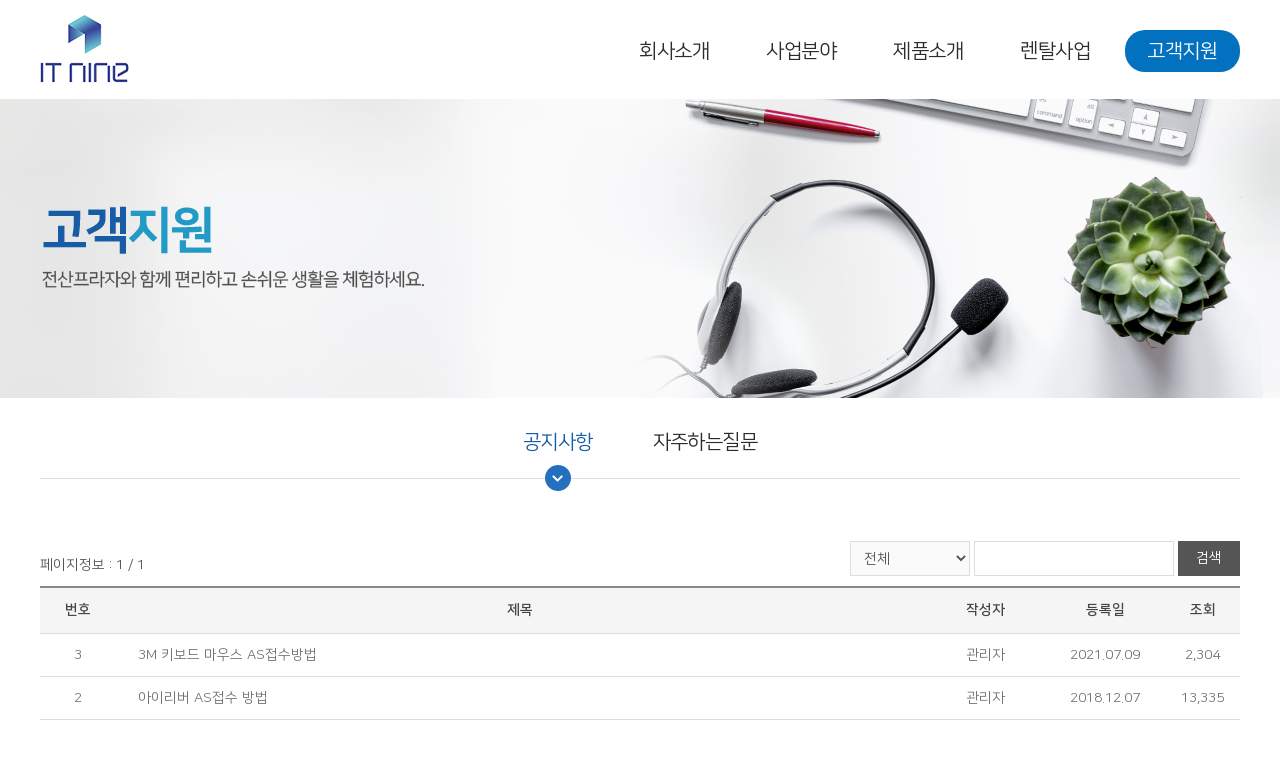

--- FILE ---
content_type: text/html; charset=UTF-8
request_url: http://junsan.kr/sub/sub05_01.php
body_size: 13470
content:
<!DOCTYPE html>
<html lang="ko">
<head>
	<meta charset="utf-8">
	<meta http-equiv="X-UA-Compatible" content="IE=Edge">
	<meta name="viewport" id="viewport" content="width=1280px">
    <title>(주)아이티나인 홈페이지</title>
	<meta name="subject" content="(주)아이티나인 홈페이지">
	<meta name="description" content="홈페이지 방문을 감사드립니다.">
	<meta name="keywords" content="(주)전산프라자, 전산프라자, junsan, junsanplaza, (주)아이티나인, 아이티나인, it9">

	
	<meta property="og:type" content="website">
	<meta property="og:title" content="(주)아이티나인 홈페이지">
	<meta property="og:description" content="홈페이지 방문을 감사드립니다.">
		<meta property="og:image" content="http://junsan.kr/images/sns_link.png">
		<meta property="og:url" content="http://junsan.kr/">
	
	<link type='text/css' rel='stylesheet' href='http://fonts.googleapis.com/earlyaccess/notosanskr.css'>
	<link rel="stylesheet" type="text/css" href="https://cdn.rawgit.com/moonspam/NanumSquare/master/nanumsquare.css">
    <link rel="stylesheet" type="text/css" href="../css/notosanskr.css">
    <link rel="stylesheet" type="text/css" href="../css/NanumSquare.css">
    <link rel="stylesheet" type="text/css" href="../css/NanumGothic.css">
    <link rel="stylesheet" type="text/css" href="../css/style.css">
    <link rel="stylesheet" type="text/css" href="../css/sliderkit-core.css">
    <link rel="stylesheet" type="text/css" href="../css/jquery.bxslider.css">
    <script type="text/javascript" src="../js/jquery-1.11.1.min.js"></script>
    <script type="text/javascript" src="../js/jquery.gnb.js"></script>
	<script type="text/javascript" src="../js/jquery.bxslider.js"></script>
	<script type="text/javascript" src="../js/jquery.easing.1.3.min.js"></script>
	<script type="text/javascript" src="../js/jquery.sliderkit.1.9.2.js"></script>
	<script type="text/javascript" src="../js/jquery.js"></script>

	<script type="text/javascript" src="/fancybox/lib/jquery.mousewheel-3.0.6.pack.js"></script>
	<script type="text/javascript" src="/fancybox/source/jquery.fancybox.pack.js?v=2.1.5"></script>
	<link rel="stylesheet" type="text/css" href="/fancybox/source/jquery.fancybox.css?v=2.1.5" media="screen">
	<script type="text/javascript">
	jQuery(document).ready(function(){
		// fancybox
		jQuery(".pop_privacy").fancybox({
			padding     : 0,
			margin      : 50,
			fitToView	: false,
			maxWidth	: "100%",
			maxHeight	: "90%",
			width		: 700,
			height		: 600,
			autoSize	: true,
			closeClick	: false,
			openEffect	: 'none',
			closeEffect	: 'none',
			type		: 'iframe',
			helpers:  {
				overlay: {
					locked: false
				}
			}
		});

		jQuery(".pop_email").fancybox({
			padding     : 0,
			margin      : 50,
			fitToView	: false,
			maxWidth	: "100%",
			maxHeight	: "100%",
			width		: 450,
			height		: 250,
			autoSize	: true,
			closeClick	: false,
			openEffect	: 'none',
			closeEffect	: 'none',
			type		: 'iframe',
			helpers:  {
				overlay: {
					locked: false
				}
			}
		});
	}); //End
	</script>
	<script src="/common/js/common.js" type="text/javascript"></script>
	<script src="/common/js/shop.js" type="text/javascript"></script>
	<script src="http://dmaps.daum.net/map_js_init/postcode.v2.js"></script>
</head>
<body id="sub">
<div id="skipToContent">
		<a href="#contArea">본문 바로가기</a>
		<a href="#gnb">주메뉴 바로가기</a>
</div>
<div id="wrapper"> 
	<!-- // header -->
    <div id="header">
		<div class="contain">
			<div class="sitelogo"><a href="/index.php"><img src="../images/common/logo.png" alt="(주)전산프라자"></a></div>
			<div id="gnb">
				<h2 class="hide">주메뉴</h2>
				<ul>
					<li class="m1"><a href="../sub/sub01_01.php">회사소개</a>
						<div class="submenu">
							<ul>
								<li><a href="../sub/sub01_01.php">기업소개</a></li>
								<li><a href="../sub/sub01_02.php">연혁 및 협력브랜드</a></li>
								<li><a href="../sub/sub01_03.php">오시는길</a></li>
							</ul>
						</div>
					</li>
					<li class="m2"><a href="../sub/sub02_01.php">사업분야</a>
						<div class="submenu">
							<ul>
								<li><a href="../sub/sub02_01.php">사업분야</a></li>
							</ul>
						</div>
					</li>
										<li class="m3"><a href="../sub/sub03_01.php?cat_no=44">제품소개</a>
						<div class="submenu">
							<ul>
																<li>
									<a href="/sub/sub03_01.php?cat_no=44">
									컴퓨터주변기기									</a>
								</li>
																<li>
									<a href="/sub/sub03_01.php?cat_no=61">
									복합기,프린터소모품									</a>
								</li>
																<li>
									<a href="/sub/sub03_01.php?cat_no=19">
									PC,가전제품									</a>
								</li>
																<li>
									<a href="/sub/sub03_01.php?cat_no=54">
									모바일액세서리									</a>
								</li>
																<li>
									<a href="/sub/sub03_01.php?cat_no=70">
									MR/VR									</a>
								</li>
																<li>
									<a href="/sub/sub03_01.php?cat_no=74">
									저장장치									</a>
								</li>
																<!-- <li><a href="../sub/sub03_01.php">가전</a></li>
								<li><a href="../sub/sub03_01.php">IT</a></li>
								<li><a href="../sub/sub03_01.php">액세서리</a></li>
								<li><a href="../sub/sub03_01.php">모바일</a></li>
								<li><a href="../sub/sub03_01.php">MR/VR</a></li> -->
							</ul>
						</div>
					</li>
					<li class="m4"><a href="../sub/sub04_01.php?cat_no=50">렌탈사업</a>
						<div class="submenu">
							<ul>
																<li>
									<a href="/sub/sub04_01.php?cat_no=50">
									복사기/프린터									</a>
								</li>
																<li>
									<a href="/sub/sub04_01.php?cat_no=12">
									공기청정기/정수기									</a>
								</li>
																<li>
									<a href="/sub/sub04_01.php?cat_no=10">
									데스크탑/노트북/랩탑									</a>
								</li>
																<li>
									<a href="/sub/sub04_01.php?cat_no=26">
									가전제품									</a>
								</li>
																<!-- <li><a href="../sub/sub04_01.php">가전</a></li>
								<li><a href="../sub/sub04_01.php">PC, 노트북</a></li>
								<li><a href="../sub/sub04_01.php">복사기, 프린터</a></li>
								<li><a href="../sub/sub04_01.php">정수기, 공기청정기</a></li> -->
							</ul>
						</div>
					</li>
					<li class="m5"><a href="../sub/sub05_01.php">고객지원</a>
						<div class="submenu">
							<ul>
								<li><a href="../sub/sub05_01.php">공지사항</a></li>
								<li><a href="../sub/sub05_02.php">자주하는질문</a></li>
							</ul>
						</div>
					</li>
					<!--<li class="m6"><a href="http://junsanplaza.co.kr" target="_blank">쇼핑몰</a></li>-->
				</ul>
			</div>
			<script type="text/javascript">
				jQuery(document).ready(function(){	
					jQuery('#gnb').gnb({ d1: 5, d2: 1 });
				});
			</script>
		</div>
		<div class="submenu_bg"></div>
	</div>
	<!-- header //-->
    
    <hr>	<div class="sub-visual"><img src="../images/common/sub_visual5.jpg" alt=""></div>

<div id="container">
	<div class="contain">
		<div id="lnb" class="lnb">
	<ul>
		<li class="active"><a href="../sub/sub05_01.php">공지사항</a></li>
		<li class=""><a href="../sub/sub05_02.php">자주하는질문</a></li>
	</ul>
</div>		<div id="contArea">
			<div class="real-cont">

				<!--// content -->
				<style link rel="/css/style.css"></style>

<div class="board-search"> 
	<div class="total-page">페이지정보 : 1 / 1 </div> 
    <div class="search">
        <form name="form1" method="get" action="/sub/sub05_01.php"> 
		<input type="hidden" name="boardid" value="notice">
		<input type="hidden" name="category" value="">
        	<label for="bbsOption" class="hide">검색옵션</label>
            <select name="sw" id="bbsOption" class="select">
              <option value='a'>전체</option>
			  <option value='s'>제목</option>
			  <option value='c'>내용</option>
			  <option value='n'>작성자</option>
            </select>
            <label for="keyword" class="hide">search_word</label>
        	<input type="text" name="sk" id="keyword" value="" class="input" title="검색어" /> 
			<button type="submit" class="btn btn-pack">검색</button>
        </form>
    </div>
</div>

<div class="board-list">
	<table summary="이 표는 공지사항 목록이 번호, 제목, 작성자, 등록일, 조회로 구성되어 있습니다.">
		<caption>공지사항 목록</caption>
		<colgroup>
			<col style="width:75px">
			<col>
			<col style="width:120px">
			<col style="width:120px">
			<col style="width:75px">
		</colgroup>
		<thead>
			<tr>
				<th scope="col">번호</th>
				<th scope="col">제목</th>
				<th scope="col">작성자</th>
				<th scope="col">등록일</th>
				<th scope="col">조회</th>
			</tr>
		</thead>
		<tbody>
	    		<tr>
			<td scope="row">3</td>
			<td class="subject">&nbsp;
			<a href="/sub/sub05_01.php?boardid=notice&mode=view&idx=12&sk=&sw=&offset=&category=" title="3M 키보드 마우스 AS접수방법">3M 키보드 마우스 AS접수방법</a> </a></td>
			<td class="name">관리자</td>
			<td class="date">2021.07.09</td>
			<td class="hit">2,304</td>
		</tr>
				<tr>
			<td scope="row">2</td>
			<td class="subject">&nbsp;
			<a href="/sub/sub05_01.php?boardid=notice&mode=view&idx=3&sk=&sw=&offset=&category=" title=" 아이리버 AS접수 방법"> 아이리버 AS접수 방법</a> </a></td>
			<td class="name">관리자</td>
			<td class="date">2018.12.07</td>
			<td class="hit">13,335</td>
		</tr>
				<tr>
			<td scope="row">1</td>
			<td class="subject">&nbsp;
			<a href="/sub/sub05_01.php?boardid=notice&mode=view&idx=2&sk=&sw=&offset=&category=" title="근무시간 09:00~18:00 입니다.">근무시간 09:00~18:00 입니다.</a> </a></td>
			<td class="name">관리자</td>
			<td class="date">2018.11.16</td>
			<td class="hit">5,811</td>
		</tr>
			  </tbody>
	</table>
</div>


<div class="paginate">
    <a class='direction first disabled' href='#'><span>처음페이지</span></a><a class='direction prev disabled' href="/sub/sub05_01.php?boardid=notice&sk=&sw=&category=&offset="><span>이전페이지</span></a> <strong>1</strong> <a href='#' class='direction next disabled'><span>다음페이지</span></a><a class='direction last disabled' href='#'><span>마지막페이지</span></a></div>
								<!-- content //-->

			</div>
		</div>
	</div>
</div>
	
	<hr>

    <!--// footer -->
	<div class="main-customer">
		<div class="contain">
			<div class="title">
				<div class="inner">
					<h3>(주)아이티나인<br>
					고객센터 안내</h3>
					<div class="tel"><span>대표번호</span>031.919.0507</div>
				</div>
			</div>
			<div class="cnt">
				<ul class="list01">
					<li class="icon1">
						<p>
							<strong>컴퓨터 주변기기 문의</strong><br>
							경기도 고양시 일산서구 산율길 94-3<br>
							Tel : 031-919-0507&nbsp;&nbsp;Fax : 031-921-0507
						</p>
					</li>
					<li class="icon2">
						<p>
							<strong>프린터 소모품 문의</strong><br>
							서울 용산구 새창로45길 32 1층<br>
							Tel : 02-701-0406&nbsp;&nbsp;Fax : 02-3273-6010
						</p>
					</li>
				</ul>
				<ul class="list02">
					<li class="icon3">
						<p>
							<strong>직판,사무기기렌탈,네트웍공사 문의</strong><br>
							경기도 고양시 일산서구 산율길 94-3<br>
							Tel : 070-4471-4801&nbsp;&nbsp;Fax : 031-921-0507
						</p>
					</li>
					<!--
					<li class="icon4">
						<p>
							<strong>3M 액세서리<br>A/S문의</strong><br>
							070-4471-2094
						</p>
					</li>
					-->
					<li class="icon5">
						<p>
							<strong>IRIVER 액세서리<br>
							AS 문의</strong><br>
							070-4471-4802
						</p>
					</li>
				</ul>
			</div>
		</div>
	</div>
    <div id="footer">
		<h2 class="hide">하단영역</h2>
		<div class="contain">
			<div class="foot-info">
				<div class="foot-logo"><img src="../images/common/foot_logo.png" alt="(주)아이티나인"></div>
				<div class="foot-link">
					<ul>
						<li><a href="../sub/sub01_01.php">회사소개</a></li>
						<li><a href="../sub/sub01_03.php">오시는길</a></li>
						<li><a href="../sub/sub05_01.php">고객지원</a></li>
						<li><a href="http://junsanplaza.co.kr" target="_blank" title="새창열림">쇼핑몰</a></li>
						<li><a href="../sub/pop_privacy.html" class="pop_privacy">개인정보취급방침</a></li>
						<li><a href="../sub/pop_email.html" class="pop_email">이메일주소무단수집거부</a></li>
					</ul>
				</div>
				<address>
					<strong>(주)아이티나인</strong><br>
					우)10201 경기도 고양시 일산서구 산율길 94-3<br>
					대표이사 : 정운하 사업자등록번호 : 106-81-87449 Tel : 031-919-0507 Fax : 031-921-0507 Email :  junsan@junsanplaza.com<br>
					Copyright 2024 &copy; ITnine Co.,Ltd. All rights reserved
				</address>
			</div>
		</div>
    </div>
    <!-- footer //-->

</div>
</body>
</html>

--- FILE ---
content_type: text/css
request_url: http://junsan.kr/css/NanumSquare.css
body_size: 1059
content:
@charset "utf-8"; 
/*
 * Hangeul Nanum Font
 */
@font-face {
 font-family: 'NanumSquare';
 src: url(../fonts/nanumsquare/NanumSquareR.eot);
 src: url(../fonts/nanumsquare/NanumSquareR.eot?#iefix) format('embedded-opentype'),
      url(../fonts/nanumsquare/NanumSquareR.woff) format('woff'),
      url(../fonts/nanumsquare/NanumSquareR.ttf) format('truetype');
}
@font-face {
 font-family: 'NanumSquare';
 font-weight: 700;
 src: url(../fonts/nanumsquare/NanumSquareB.eot);
 src: url(../fonts/nanumsquare/NanumSquareB.eot?#iefix) format('embedded-opentype'),
      url(../fonts/nanumsquare/NanumSquareB.woff) format('woff'),
      url(../fonts/nanumsquare/NanumSquareB.ttf) format('truetype');
}
@font-face {
 font-family: 'NanumSquare';
 font-weight: 800;
 src: url(../fonts/nanumsquare/NanumSquareEB.eot);
 src: url(../fonts/nanumsquare/NanumSquareEB.eot?#iefix) format('embedded-opentype'),
      url(../fonts/nanumsquare/NanumSquareEB.woff) format('woff'),
      url(../fonts/nanumsquare/NanumSquareEB.ttf) format('truetype');
}


--- FILE ---
content_type: text/css
request_url: http://junsan.kr/css/basic.css
body_size: 4139
content:
@charset "utf-8";

/* reset */
html {overflow-y:scroll;}
body,p,h1,h2,h3,h4,h5,h6,ul,ol,li,dl,dt,dd,table,th,td,form,fieldset,legend,input,textarea,button,select,figure,figcaption{margin:0;padding:0}
body,input,textarea,select,button,table{font-family:'NanumSquare','Apple Gothic','Open Sans',sans-serif;font-size:14px;line-height:1.7em;color:#555;word-break:keep-all;-webkit-text-size-adjust:none;}
img{border:0;max-width:100%;vertical-align:top;}
ul,ol{list-style:none}
fieldset{border:none}
fieldset legend {position:absolute;overflow:hidden;width:0;height:0;margin:0;padding:0;font-size:0;line-height:0;text-indent:-999em;}
button{cursor:pointer}
header,hgroup,article,nav,footer,figure,figcaption,canvas,section,time{display:block}
hr {clear:both;display:none;}
*html body img {margin:none; padding:none;} /*for IE 6*/
img[usemap] {border:none; height:auto; max-width:100%; width:auto;}
a{
	color:inherit;
	text-decoration:none;
	-webkit-transition: all 0.2s ease-in-out;
	   -moz-transition: all 0.2s ease-in-out;
		-ms-transition: all 0.2s ease-in-out;
		 -o-transition: all 0.2s ease-in-out;
			transition: all 0.2s ease-in-out;
}
a:hover,
a:active{
	text-decoration:underline;
	-webkit-transition: all 0.2s ease-in-out;
	   -moz-transition: all 0.2s ease-in-out;
		-ms-transition: all 0.2s ease-in-out;
		 -o-transition: all 0.2s ease-in-out;
			transition: all 0.2s ease-in-out;
}

::-webkit-input-placeholder {color:#999;}
:-moz-placeholder {color:#999;}
::-moz-placeholder {color:#999;}
:-ms-input-placeholder {color:#999;}
:placeholder-shown {color:#999;}

table caption {overflow:hidden;width:0;height:0;margin:0;padding:0;font-size:0;line-height:0;text-indent:-999em;}
input[type="radio"], input[type="checkbox"] {vertical-align:middle !important; margin:-2px 3px 0 0 !important;}
input,select {vertical-align:middle; background:#fff;}
input,textarea,button{-webkit-appearance:none;-webkit-border-radius:0}
input[type='checkbox']{-webkit-appearance:checkbox} 
input[type='radio']{-webkit-appearance:radio}
input[type='password']{font-family:'Noto Sans KR';}

/* user class */
h1,h2,h3,h4,h5,h6,strong,th,.bold{font-weight:700;}
.clear{clear:both;}
.clearfix {*zoom:1;}
.clearfix:after {content:" "; display:block; clear:both;}
.hide {position:absolute;overflow:hidden;width:0;height:0;margin:0;padding:0;font-size:0;line-height:0;text-indent:-999em;}
.pointer {cursor:pointer;}
.input {height:35px; padding:5px 9px; font-size:14px; line-height:23px; border:1px solid #ddd; box-sizing:border-box; -webkit-box-sizing:border-box; -moz-box-sizing:border-box;}
.textarea {padding:5px 9px; font-size:14px; line-height:24px; border:1px solid #ddd; resize:none; overflow:auto; box-sizing:border-box; -webkit-box-sizing:border-box; -moz-box-sizing:border-box;}
.select {height:35px; padding:5px 9px; font-size:14px; line-height:23px; border:1px solid #ddd; box-sizing:border-box; -webkit-box-sizing:border-box; -moz-box-sizing:border-box;}
input[type=file].input {border:0;padding:0;}

.mgb2 {margin-bottom:2px !important;}
.mgb3 {margin-bottom:3px !important;}
.mgb4 {margin-bottom:4px !important;}
.mgb5 {margin-bottom:5px !important;}
.mgb6 {margin-bottom:6px !important;}
.mgb7 {margin-bottom:7px !important;}
.mgb8 {margin-bottom:8px !important;}
.mgb9 {margin-bottom:9px !important;}
.mgb10 {margin-bottom:10px !important;}
.mgb15 {margin-bottom:15px !important;}
.mgb20 {margin-bottom:20px !important;}
.mgb25 {margin-bottom:25px !important;}
.mgb30 {margin-bottom:30px !important;}
.mgb35 {margin-bottom:35px !important;}
.mgb40 {margin-bottom:40px !important;}
.mgb50 {margin-bottom:50px !important;}
.mgt5 {margin-top:5px !important;}
.mgt10 {margin-top:10px !important;}

.fl {float:left;}
.fr {float:right;}

.space-center {text-align:center !important;}
.space-right {text-align:right !important;}
.space-left {text-align:left !important;}

.text-red {color:#ff0000;}
.text-black {color:#000000;}

.f-s-11 {font-size:11px;}
.f-s-12 {font-size:12px;}
.f-s-13 {font-size:13px;}
.f-s-14 {font-size:14px;}
.f-s-15 {font-size:15px;}

--- FILE ---
content_type: text/css
request_url: http://junsan.kr/css/layout.css
body_size: 13254
content:
@charset "utf-8";
/* layout.css는 전체적인 레이아웃 스타일을 정의합니다. */ 

#skipToContent a {z-index:100000;position:absolute;top:0;left:0;width:1px;height:1px;font-size:0;line-height:0;overflow:hidden}
#skipToContent a:focus, 
#skipToContent a:active {width:200px;height:50px;background:#21272e;color:#fff;font-size:14px;font-weight:bold;text-align:center;text-decoration:none;line-height:50px}

#wrapper {position:relative; overflow:hidden;}

.contain {*zoom:1; width:1200px; margin:0 auto;}
.contain:after {content:" "; display:block; clear:both;}

/* header */
#header {position:relative; width:100%; min-width:1200px; height:98px; z-index:990; background:#fff;}
#header .contain {position:relative; height:98px; z-index:2;}
#header .sitelogo {position:absolute; display:inline; top:15px; left:0; z-index:10;}
#gnb {float:right;}
#gnb > ul {*zoom:1; padding-top:30px; height:68px;}
#gnb > ul:after {content:" "; display:block; clear:both;}
#gnb > ul > li {float:left; width:115px; height:68px; text-align:center; margin-left:12px; letter-spacing:-0.40px;}
#gnb > ul > li:first-child {margin-left:0;}
#gnb > ul > li > a {display:block; text-decoration:none; color:#2c2c2c; border-radius:20px; font-size:20px; line-height:42px; transition:none;}
#gnb > ul > li.active > a {background:#0171c0; color:#fff;}
#gnb > ul > li.m6 > a {color:#229ac6 !important; line-height:38px !important; border:2px solid #2da7d5 !important; background:#fff !important;}

#gnb .submenu {display:none; position:absolute; top:98px; z-index:1;}
#gnb .submenu ul {*zoom:1;}
#gnb .submenu ul:after {content:" "; display:block; clear:both;}
#gnb .submenu ul li {float:left; margin:0 20px; font-size:18px; line-height:60px;}
#gnb .submenu ul li a {display:block; text-decoration:none; color:#fff;}
#gnb .submenu ul li.active a,
#gnb .submenu ul li:hover a {text-decoration:underline;}
#gnb .m1 .submenu {left:315px;}
#gnb .m2 .submenu {left:582px;}
#gnb .m3 .submenu {right:231px;}
#gnb .m4 .submenu {right:62px;}
#gnb .m5 .submenu {right:48px;}

.submenu_bg {display:none; position:absolute; top:98px; left:0; width:100%; height:60px; background:url('../images/common/submenu_bg.png');}

/* main */
.main-visual {position:relative; width:100%; min-width:1200px; height:479px; overflow:hidden;}
.main-visual .contain {position:absolute; left:50%; margin-left:-960px; width:1920px; z-index:0;}

.main-brand {position:relative; margin-bottom:50px;}
.main-brand .tit {padding:48px 0 39px; text-align:center;}
.main-brand .tit h3 {position:relative; display:inline-block; padding-bottom:20px; font-size:38px; line-height:40px; letter-spacing:-0.60px; color:#2c2c2c;}
.main-brand .tit h3:after {content:" "; position:absolute; bottom:0; left:50%; margin-left:-16px; width:32px; height:4px; background:#246fbe; border-radius:2px;}
.main-brand li {text-align:center;}
.main-brand li a {display:block;}
.main-brand li .thumb {position:relative; height:0; padding-bottom:72.7%; margin-bottom:15px; overflow:hidden;} 
.main-brand li .thumb img {position:absolute; top:50%; left:50%; transform:translate(-50%,-50%); width:auto !important; height:auto !important; max-width:100%; max-height:100%; object-fit:contain;}
.main-brand li .thumb .over {display:none;}
.main-brand li .tt {font-family:'Nanum Gothic'; font-size:16px; line-height:22px; letter-spacing:-0.40px; color:#2c2c2c; word-wrap:normal; text-overflow:ellipsis; white-space:nowrap; overflow:hidden;}
.main-brand li:hover .thumb .over {display:block; position:absolute; top:0; left:0; width:100%; height:100%; background:url('../images/main/brand_over.png') 0 50% no-repeat; z-index:10;}

.main-brand .bx-wrapper .bx-prev {
	margin-left:-710px;
	background: url('../images/main/btn_prev2.png') 0 0 no-repeat;
}

.main-brand .bx-wrapper .bx-next {
	margin-right:-710px;
	background: url('../images/main/btn_next2.png') 0 0 no-repeat;
}

.main-brand .bx-wrapper .bx-prev:hover {
	background: url('../images/main/btn_prev2_on.png') 0 0 no-repeat;
}

.main-brand .bx-wrapper .bx-next:hover {
	background: url('../images/main/btn_next2_on.png') 0 0 no-repeat;
}

.main-brand .bx-wrapper .bx-controls-direction a {
	top: 81px;
	margin-top:0;
	width: 58px;
	height: 58px;
}

.main-product {height:650px; background:url('../images/main/main_product_bg.gif') 50% 0 no-repeat; margin-bottom:60px;}
.main-product .contain {position:relative; height:650px;}
.main-product .main-product-tab {width:100%; padding:70px 0 40px; text-align:center;}
.main-product .main-product-tab ul {*zoom:1; display:inline-block;}
.main-product .main-product-tab ul:after {content:" "; display:block; clear:both;}
.main-product .main-product-tab ul li {float:left; width:200px; height:45px; margin:0 5px; border:2px solid #505050; text-align:center; border-radius:25px; overflow:hidden;}
.main-product .main-product-tab ul li a {display:block; text-decoration:none; font-size:20px; line-height:45px; letter-spacing:-0.60px; color:#505050;}
.main-product .main-product-tab ul li.active {border:2px solid #30b4e5; background:#30b4e5;}
.main-product .main-product-tab ul li.active a {color:#fff;}
.main-product .main-product-content {position:absolute; bottom:70px; left:0; width:100%; height:421px;}
.main-product .main-product-content .bx-viewport {padding-bottom:43px;}
.main-product .main-product-content li {position:relative; padding:12px 0 0 0; text-align:center; width:280px;}
.main-product .main-product-content li a {display:block; text-decoration:none;}
.main-product .main-product-content li .icon {position:absolute; top:0; left:10px; /* width:54px; */ height:42px; z-index:15;}
.main-product .main-product-content li .icon img {max-width:none; display:inline;}
.main-product .main-product-content li .thumb {position:relative; height:0; padding-bottom:100%; background:#fff; margin-bottom:20px; overflow:hidden;} 
.main-product .main-product-content li .thumb img {position:absolute; top:50%; left:50%; transform:translate(-50%,-50%); width:auto !important; height:auto !important; max-width:100%; max-height:100%; object-fit:contain;}
.main-product .main-product-content li .thumb .over {display:none;}
.main-product .main-product-content li .tt {padding-bottom:12px; border-bottom:1px solid #878787; font-family:'Nanum Gothic'; font-size:18px; line-height:22px; letter-spacing:-0.40px; color:#2c2c2c; margin-bottom:12px;}
.main-product .main-product-content li .price {font-family:'Nanum Gothic'; font-size:16px; line-height:22px; letter-spacing:-0.40px; color:#2c2c2c;}
.main-product .main-product-content li:hover .thumb .over {display:block; position:absolute; top:0; left:0; width:100%; height:100%; background:url('../images/main/product_over.png') 0 0 no-repeat; z-index:10;}
.main-product .main-product-content li:hover .tt {text-decoration:underline;}

.main-product .bx-wrapper .bx-pager,
.main-product .bx-wrapper .bx-controls-auto {
	bottom: 0;
}
.main-product .bx-wrapper .bx-pager.bx-default-pager a {
	background:#ababab;
	width: 12px;
	height: 12px;
	margin: 0 5px;
	border-radius:50%
}

.main-product .bx-wrapper .bx-pager.bx-default-pager a.active {
	background:#2da7d5;;
}

.notice-zone {*zoom:1; height:356px;}
.notice-zone:after {content:" "; display:block; clear:both;}
.notice-zone .main-notice {float:left; position:relative; width:570px;}
.notice-zone .main-notice h3 {height:48px; font-size:26px; line-height:33px; color:#2c2c2c; letter-spacing:-0.30px;}
.notice-zone .main-notice ul {margin-top:15px;}
.notice-zone .main-notice ul li {position:relative; font-size:16px; line-height:40px; letter-spacing:-0.40px; font-weight:200; font-family:'Noto Sans KR';}
.notice-zone .main-notice ul li a {text-decoration:none; color:#505050;}
.notice-zone .main-notice ul li img {vertical-align:middle;}
.notice-zone .main-notice ul li span {position:absolute; top:0; right:0; color:#505050;}
.notice-zone .main-notice .more {position:absolute; top:0; right:0; width:90px; height:30px; border-radius:15px; text-align:center; font-family:'Noto Sans KR'; font-size:14px; line-height:30px; letter-spacing:-0.30px; color:#fff;}

.notice-zone .main-notice.notice01 h3 {border-bottom:2px solid #2da7d5;}
.notice-zone .main-notice.notice01 ul li:hover a {color:#229ac6;}
.notice-zone .main-notice.notice01 .more {background:#30b4e5;}

.notice-zone .main-notice.notice02 {margin-left:60px;}
.notice-zone .main-notice.notice02 h3 {border-bottom:2px solid #246fbe;}
.notice-zone .main-notice.notice02 ul li:hover a {color:#165ca6;}
.notice-zone .main-notice.notice02 .more {background:#246fbe;}

.main-customer {position:relative; width:100%; min-width:1200px; height:246px; background:#f4f4f4; overflow:hidden;}
.main-customer .contain {position:absolute; left:50%; margin-left:-960px; width:1920px; z-index:0;}
.main-customer .title {*zoom:1; float:left; width:672px; height:246px; background:#30afde;}
.main-customer .title:after {content:" "; display:block; clear:both;}
.main-customer .title .inner {float:right; width:312px; height:205px; padding:41px 0 0 0;}
.main-customer .title .inner h3 {height:76px; padding:25px 0 0 117px; background:url('../images/main/customer_tt_icon.gif') 5px 0 no-repeat; text-align:left; font-size:26px; line-height:32px; letter-spacing:-0.30px; color:#fff;}
.main-customer .title .inner .tel {*zoom:1; margin-top:29px; padding:0 0 0 91px; font-size:28px; line-height:29px; color:#fff; font-weight:700; letter-spacing:-0.60px; text-align:left;}
.main-customer .title .inner .tel:after {content:" "; display:block; clear:both;}
.main-customer .title .inner .tel span {float:left; display:inline-block; margin-left:-87px; border-radius:15px; width:73px; height:25px; border:2px solid #fff; text-align:center; font-family:'Nanum Gothic'; font-size:14px; line-height:25px; color:#fff;}
.main-customer .cnt {float:left; width:848px; padding:32px 0 0 40px;}
.main-customer .cnt ul {*zoom:1; margin-bottom:19px;}
.main-customer .cnt ul:after {content:" "; display:block; clear:both;}
.main-customer .cnt ul li {*zoom:1; float:left; margin-left:50px; height:82px; padding-left:95px; font-family:'Nanum Gothic';}
.main-customer .cnt ul li:after {content:" "; display:block; clear:both;}
.main-customer .cnt ul li:first-child {margin-left:0;}
.main-customer .cnt ul li p {display:table-cell; vertical-align:middle; height:82px; font-size:14px; line-height:20px; letter-spacing:-0.40px; color:#878787;}
.main-customer .cnt ul li p strong {display:inline-block; font-size:16px; color:#505050; margin-bottom:3px;}
.main-customer .cnt ul li.icon1 {background:url('../images/main/customer_icon1.png') 0 0 no-repeat;}
.main-customer .cnt ul li.icon2 {background:url('../images/main/customer_icon2.png') 0 0 no-repeat;}
.main-customer .cnt ul li.icon3 {background:url('../images/main/customer_icon3.png') 0 0 no-repeat;}
.main-customer .cnt ul li.icon4 {background:url('../images/main/customer_icon4.png') 0 0 no-repeat;}
.main-customer .cnt ul li.icon5 {background:url('../images/main/customer_icon5.png') 0 0 no-repeat;}
.main-customer .cnt ul li.icon5 {margin-left:35px; background:url('../images/main/customer_icon5.png') 0 0 no-repeat;}

/* sub page */
.sub-visual {position:relative; width:100%; min-width:1200px; height:300px; overflow:hidden; z-index:1;}
.sub-visual img {position:absolute; top:0; left:50%; margin-left:-960px; width:1920px; height:300px; max-width:none;}

#lnb {position:relative; margin-bottom:50px; height:93px; width:100%; text-align:center;}
#lnb:after {content:" "; position:absolute; top:80px; left:0; width:100%; height:1px; background:#dfdfdf; z-index:-1;}
.lnb ul {*zoom:1; display:inline-block;}
.lnb ul:after {content:" "; display:block; clear:both;}
.lnb ul li {float:left; height:93px; padding:0 30px;}
.lnb ul li a {text-decoration:none; display:block; height:93px; font-size:20px; line-height:89px; font-weight:500; color:#2c2c2c; letter-spacing:-0.60px;}
.lnb ul li.active {background:url('../images/common/lnb_arrow_on.png') 50% 100% no-repeat;}
.lnb ul li.active a {color:#165ca6;}

#contArea {width:100%; overflow:hidden;}

.real-cont {min-height:450px; _height:450px; padding-bottom:100px;}

/* footer */
#footer {height:244px; width:100%; min-width:1200px; clear:both; background:#344359;}
#footer .contain {position:relative; height:244px;}
.foot-info .foot-logo {position:absolute; top:88px; right:0;}
.foot-info .foot-link {position:absolute; top:47px; left:0;}
.foot-info .foot-link ul {*zoom:1;}
.foot-info .foot-link ul:after {content:" "; display:block; clear:both;}
.foot-info .foot-link ul li {float:left; margin-left:40px; font-size:16px; line-height:20px; letter-spacing:-0.30px; font-family:'Noto Sans KR';}
.foot-info .foot-link ul li:first-child {margin-left:0;}
.foot-info .foot-link ul li a {display:block; text-decoration:none; color:#dfdfdf;}
.foot-info .foot-link ul li:hover a {text-decoration:underline; color:#30b4e5;}
.foot-info {padding:100px 0 0 0; font-size:14px; line-height:24px; letter-spacing:-0.30px; color:#dfdfdf; font-family:'Noto Sans KR';}
.foot-info address {font-style:normal;}
.foot-info strong {font-size:16px; color:#fff;}

--- FILE ---
content_type: text/css
request_url: http://junsan.kr/css/board.css
body_size: 24874
content:
@charset "utf-8";

dl,dt,dd{margin:0;padding:0}
fieldset legend {position:absolute;overflow:hidden;width:0;height:0;margin:0;padding:0;font-size:0;line-height:0;text-indent:-999em;}

/* 검색 */
.board-search {*zoom:1; max-width:1200px; margin:0 auto 10px;}
.board-search:after {content:" "; display:block; clear:both;}
.board-search .total-page {float:left; margin-top:13px; font-size:14px; line-height:22px;}
.board-search .search {float:right;}
.board-search .search .select {min-width:120px; background:#fafafa;}
.board-search .search .input {width:200px;}
.board-search .search .btn-pack {padding:0 17px;height:35px;color:#fff;font-size:14px;line-height:33px;background:#555;border-color:#555;}

/* 리스트 */
.board-list {max-width:1200px; margin:0 auto;}
.board-list table {width:100%; border-collapse:collapse; border-spacing:0px; border-top:2px solid #898989;}
.board-list table thead th {height:45px; border-bottom:1px solid #ddd; color:#454545; font-size:14px; font-weight:700; background:#f5f5f5;}
.board-list table tbody td {padding:10px 0; border-bottom:1px solid #ddd; text-align:center; font-size:14px; line-height:22px; color:#747474;}
.board-list table tbody td.subject {text-align:left; padding-left:15px;}
.board-list table tbody td img {vertical-align:middle;}
.board-list table tbody td a {text-decoration:none; color:inherit;}
.board-list table tbody tr:hover td {background-color:#fafafa;}
.board-list .label {display:inline-block;zoom:1;*display:inline;color:#fff;background:#ff6000;font-weight:700;padding:0 6px;font-size:11px;line-height:20px;border-radius:2px;}
.board-list .comment {color:#ff6000;font-family:Tahoma;font-size:11px;}

.gallery-list {max-width:1200px; padding-top:20px; border-top:1px solid #ddd; border-bottom:1px solid #ddd; margin:0 auto; overflow:hidden;}
.gallery-list ul{*zoom:1; margin:0 -20px;}
.gallery-list ul:after {content:" "; display:block; clear:both;} 
.gallery-list ul li {float:left; width:25%; text-align:center; font-size:14px; line-height:1.4em; padding:0 20px; margin-bottom:30px; box-sizing:border-box;}
.gallery-list ul li:nth-child(4n+1) {clear:left;}
.gallery-list ul li a {display:block;}
.gallery-list ul li .thumb {height:180px; border:1px solid #ddd; overflow:hidden; margin-bottom:10px;}
.gallery-list ul li.none {float:none; width:100%; padding:50px 0 70px; text-align:center; color:#999;}

.news-list {max-width:1200px; margin:0 auto; border-top:2px solid #898989;}
.news-list ul li {*zoom:1; padding:20px 0; border-bottom:1px solid #ddd;}
.news-list ul li:after {content:" "; display:block; clear:both;}
.news-list ul li .thumb {float:left; width:180px;}
.news-list ul li dl {margin-left:200px;}
.news-list ul li dl dt {color:#333; font-size:16px; font-weight:700; line-height:24px;}
.news-list ul li dl dd {padding:7px 0;}
.news-list ul li img {vertical-align:middle;}
.news-list ul li.none {padding:70px 0; text-align:center; color:#999; font-size:14px; line-height:22px;}


.event-list {max-width:1200px; margin:0 auto; border-top:2px solid #898989;}
.event-list ul li {*zoom:1; padding:20px 0; border-bottom:1px solid #ddd;}
.event-list ul li:after {content:" "; display:block; clear:both;}
.event-list ul li .thumb {float:left; width:300px;}
.event-list ul li dl {margin-left:320px;}
.event-list ul li dl dt {color:#333; font-size:16px; font-weight:700; line-height:24px;}
.event-list ul li dl dd {padding:7px 0;}
.event-list ul li img {vertical-align:middle;}
.event-list ul li.none {padding:70px 0; text-align:center; color:#999; font-size:14px; line-height:22px;}
.event-list .label {display:inline-block;zoom:1;*display:inline;min-width:45px;text-align:center;color:#fff;background:#ff6000;padding:2px 10px;font-size:14px;line-height:22px;border-radius:4px;}
.event-list .label.on {background:#ff3d3d;}
.event-list .label.off {background:#999;}

.faq {max-width:1200px; margin:0 auto 38px; border-top:1px solid #e4e4e4;}
.faq li {border-bottom:1px solid #e4e4e4;}
.faq .tit {background:url("../images/bbs/faq_q.png") 25px 10px no-repeat;}
.faq .tit a {position:relative; display:block; padding:14px 80px 14px 80px; overflow:hidden; color:#747474; font-size:14px; line-height:22px; text-decoration:none !important;}
.faq .tit .icon {position:absolute; top:15px; right:25px; width:20px; height:20px; background:url("../images/bbs/faq_off.png") 50% 50% no-repeat;}
.faq .cnt {display:none; position:relative; padding:14px 25px 14px 80px; background:#fff; color:#747474; font-size:14px;  line-height:22px;}
.faq .cnt .buttons {margin-bottom:0;}
.faq li.active .tit {background-color:#f5f5f5;}
.faq li.active .tit .icon {background-image:url("../images/bbs/faq_on.png");}
.faq .none {padding:70px 0; text-align:center; color:#999;}

.calendar {max-width:1200px; margin:0 auto;}
.calendar .head {position:relative; height:60px; text-align:center;}
.calendar .head span {font-size:35px; letter-spacing:-1px; color:#333; line-height:normal; margin:0 auto;}
.calendar .head .btn {position:absolute; top:18px; display:inline-block; height:22px; font-size:16px; line-height:22px; color:#343434; text-decoration:none;}
.calendar .head .btn:hover {color:#888;}
.calendar .head .btn-prev {left:0; background:url('../images/bbs/cal_bt_prev.png') 0 0 no-repeat; padding-left:30px;}
.calendar .head .btn-next {right:0; background:url('../images/bbs/cal_bt_next.png') 100% 0 no-repeat; padding-right:30px;}
.calendar .body {width:100%; margin:0 auto;}
.calendar .body table {width:100%; border-collapse:collapse; border-spacing:0px;}
.calendar .body table thead th {height:40px; font-size:14px; font-weight:700; color:#333; border:1px solid #d8d8d8;
	background:#f8f8f9;
	background:-webkit-linear-gradient(top, #ffffff 0%, #f8f8f9 100%);
	background:-moz-linear-gradient(top, #ffffff 0%, #f8f8f9 100%);
	background:-ms-linear-gradient(top, #ffffff 0%, #f8f8f9 100%);
	background:-o-linear-gradient(top, #ffffff 0%, #f8f8f9 100%);
	background:linear-gradient(top, #ffffff 0%, #f8f8f9 100%);
}
.calendar .body table thead th.sun {color:#f20000;}
.calendar .body table thead th.week {color:#777;}
.calendar .body table thead th.sat {color:#0073cb;}
.calendar .body table tbody td {padding:8px; height:80px; vertical-align:top; border:1px solid #d8d8d8;}
.calendar .body table tbody td:hover {background:#fafafa;}
.calendar .body table tbody td .day {height:18px; font-size:14px; font-weight:700; line-height:normal; padding-bottom:4px;}
.calendar .body table tbody td.sun .day {color:#f20000;}
.calendar .body table tbody td.week .day {color:#999;}
.calendar .body table tbody td.sat .day {color:#0073cb;}
.calendar .body table tbody td ul li {color:#999; padding:4px 0; font-size:14px; line-height:22px;}

/* 글작성 */
.board-write {max-width:1200px; border-top:2px solid #898989; margin:0 auto;}
.board-write .group {position:relative; padding:9px 0 9px 110px; font-size:14px; line-height:35px; border-bottom:1px solid #eee; overflow:hidden;}
.board-write .group:last-child {border-color:#ddd;}
.board-write .group.content {padding-left:0;}
.board-write .group img {vertical-align:middle;}
.board-write .title {position:absolute; left:8px; top:9px; width:95px; font-size:14px; color:#333;}
.board-write .files_table {width:100%; border-collapse:collapse; border-spacing:0px;}
.board-write .files_table td {padding:0 0 5px 0;}
.board-write .files_table input[type=file]{margin-right:10px;}
.cheditor-tb-wrapper {height:auto !important;}

/* 상세보기 */
.board-view {max-width:1200px; margin:0 auto;}
.board-view .head {border-top:2px solid #898989;}
.board-view .head .tit {color:#333; font-size:16px; font-weight:400; line-height:1.3em; padding:13px 15px; background:#f7f7f7; border-bottom:1px solid #ddd;}
.board-view .head .info {*zoom:1; padding:12px 15px; color:#767676; font-size:14px; line-height:normal; border-bottom:1px solid #ddd;}
.board-view .head .info:after {content:" "; display:block; clear:both;}
.board-view .head .info .name {float:left;}
.board-view .head .info .date {float:left; border-left:1px solid #dedede; padding-left:10px; margin-left:10px;}
.board-view .head .info .hit {float:right;}
.board-view .head .info .hit strong {margin-right:5px;}
.board-view .head .info strong {color:#333;}
.board-view .head .files {position:relative; text-align:right; padding:10px 0 0; font-size:13px;}
.board-view .head .files > a {text-decoration:none;}
.board-view .head .files img {vertical-align:middle;}
.board-view .head .files .ico-down {vertical-align:middle; margin-left:4px;}
.board-view .head .files .num {color:#ff4e00;}
.board-view .head .files .fileLayer {display:none; position:absolute; top:32px; right:0; text-align:left; font-size:12px; line-height:24px; border:1px solid #f0f0f0; background:#f7f7f7; padding:9px 29px 9px 11px; z-index:5;}
.board-view .head .files .fileLayer a {display:block; text-decoration:none;}
.board-view .head .files .fileLayer .divClose {position:absolute; display:inline-block; top:5px; right:5px; line-height:0;}
.board-view .body {padding:20px 15px; border-bottom:1px solid #ddd;}
.board-view .body img {width:auto !important; height:auto !important; max-width:100%;}

.video-wrap {max-width:600px; margin:0 auto;}
.video-container {position:relative; height:0; padding-bottom:56.21%; overflow:hidden;}
.video-container iframe,
.video-container video {position:absolute; top:0; left:0; width:100%; height:100%;}

/* 이전글,다음글 */
.prev_next {max-width:1200px; margin:0 auto; font-size:14px; line-height:22px; border-top:1px solid #ddd; border-bottom:1px solid #ddd;}
.prev_next dl {width:100%; overflow:hidden; clear:both;}
.prev_next dt {float:left; width:90px; color:#333; text-align:center; padding:10px 20px 10px 10px;}
.prev_next dd {margin-left:120px; padding:8px 0;}
.prev_next .prev {border-bottom:1px solid #eee;}
.prev_next .prev dt {background:url('../images/bbs/arrow_up.gif') 75% 50% no-repeat;}
.prev_next .next dt {background:url('../images/bbs/arrow_down.gif') 75% 50% no-repeat;}

/* 버튼 */
.buttons {*zoom:1; max-width:1200px; margin:20px auto;}
.buttons:after {content:" "; display:block; clear:both;}
.buttons .cen {text-align:center;}
.buttons .cen .btn-pack {margin:0 2px;}
.buttons .fr {float:right;}
.buttons .fl {float:left;}
.buttons a {text-decoration:none;}
.buttons a,.buttons input {vertical-align:top;}

.btn-pack {display:inline-block;overflow:visible;position:relative;margin:0;padding:0 10px;background:#fff;color:#4d4d4d;border:1px solid #ddd;text-align:center;text-decoration:none !important;vertical-align:top;white-space:nowrap;cursor:pointer;outline:0;box-sizing: border-box; -webkit-box-sizing: border-box; -moz-box-sizing: border-box;}
.btn-pack.focus {background:#229ac6; border:1px solid #229ac6; color:#fff;}
.btn-pack.dark {background:#555; border:1px solid #555;  color:#fff;}
.btn-pack.medium {height:35px;padding:0 12px;line-height:33px;font-size:14px;}
.btn-pack.large {height:40px;padding:0 26px;line-height:38px;font-size:15px;}
.btn-pack.xlarge {height:45px;padding:0 30px;line-height:43px;font-size:16px;}
.btn-pack.small {height:30px;padding:0 10px;line-height:28px;font-size:13px;}
.btn-pack.comment {width:110px; height:62px;padding:0;line-height:60px;font-size:18px;}
.btn-pack.submit {width:110px;height:40px;border:0;background:#0072bc;border:1px solid #0072bc;color:#fff;font-size:15px;}
.btn-pack.cancel {width:110px;height:40px;border:0;background:#fff;border:1px solid #a6a7a7;color:#4d4d4d;font-size:15px;}
.btn-map {display:inline-block; padding:0 15px; text-align:center; vertical-align:middle; color:#7b7b7b; font-size:14px; line-height:29px; text-decoration:none !important; border:1px solid #bbb; border-radius:4px;}
.btn-map:hover {color:#fff; background:#555; border-color:#555;}

/* 페이지목록 */
.paginate {margin:20px 0;text-align:center;line-height:normal;}
.paginate a,  
.paginate strong{display:inline-block;zoom:1;*display:inline;position:relative;padding:0;margin:0 1px;width:34px;height:34px;background-color:#fafafa;border:1px solid #ccc;font-size:14px;line-height:34px;color:#555;text-decoration:none;text-align:center;vertical-align:middle;}  
.paginate strong{color:#fff;border-color:#229ac6;background-color:#229ac6;}  
.paginate a.direction{background-position:50% 50%;background-repeat:no-repeat;}
.paginate a.direction span {font-size:0;line-height:0;text-indent:-999px;}
.paginate a.direction.first {background-image:url("../images/bbs/btn_first.png");}
.paginate a.direction.prev {background-image:url("../images/bbs/btn_prev.png");}
.paginate a.direction.next {background-image:url("../images/bbs/btn_next.png");}
.paginate a.direction.last {background-image:url("../images/bbs/btn_last.png");}
.paginate a.direction.disabled {display:none;}

/* 코멘트 */
.comment-area {max-width:1200px; margin:20px auto 0; padding:20px; background:#f7f7f7; box-sizing:border-box;}
.comment-list li {position:relative; padding:10px; border-bottom:1px dotted #ccc;}
.comment-list li .info .name {font-size:14px; color:#333;}
.comment-list li .info .date {font-size:13px; font-family:Tahoma; color:#767676; margin:0 4px;}
.comment-list li .txt {color:#555; font-size:14px; line-height:22px; padding:4px 0 0 0;}
.comment-list li .controll {position:absolute; top:10px; right:10px; font-size:13px; color:#dddddd;}
.comment-list li .controll a {color:#767676; margin:0 4px;}
.comment-write .write {position:relative; height:70px; padding:0 120px 0 0;}
.comment-write .write textarea {width:100%; height:60px; background:#fff; border:1px solid #ccc; overflow-y:auto;}
.comment-write .btn {position:absolute; top:0; right:0;}

/* 비밀번호 */
.board-password {max-width:460px; text-align:center; margin:0 auto; background:url('../images/bbs/notice.png') 50% 25px no-repeat; padding:95px 15px 35px; border:5px solid #eee; border-radius:10px;}
.board-password dl dt {color:#333; font-size:15px; font-weight:700; padding-bottom:20px;}
.board-password dl dd label {color:#555; font-size:14px; margin-right:10px;}

/* 문의 */
.mailform table {width:100%; border-collapse:collapse; border-spacing:0px; border-top:2px solid #868686;}
.mailform table tbody th {padding:9px 20px; height:35px; font-size:14px; line-height:22px; text-align:left; color:#4d4d4d; border-bottom:1px solid #ddd;}
.mailform table tbody td {padding:9px 20px; color:#5c5c5c; font-size:14px; line-height:22px; border-bottom:1px solid #ddd;}
.mailform img {vertical-align:middle;}
.form-agree {position:relative; margin-top:33px;}
.form-agree .btn {position:absolute; top:0; right:0; font-size:14px; color:#222;}
.form-agree dt {font-size:15px; font-weight:400; color:#333; line-height:normal;}
.form-agree dd {padding:8px 0 0 0;}
.form-agree .scroll-box {position:relative; height:80px; border:1px solid #d8d8d8; font-size:13px; line-height:18px; background:#f7f7f7; color:#666; padding:10px; overflow:auto;}

/* 검색결과 */
.result-top {max-width:1200px; padding:10px 0 0; margin:0 auto 30px; font-size:20px; color:#000; font-weight:700; line-height:1.2em;}
.result-top .word {color:#d12a07;}
.result-top .num {color:#2e6bdb;}
.result-group {max-width:1200px; border-top:1px solid #ddd; padding:30px 0; margin:0 auto;}
.result-group h3 {margin:0 0 20px; color:#000; font-size:18px; font-weight:700; line-height:1.2em;}
.result-group h3 span {color:#7d7d7d; font-size:14px; font-weight:normal;}
.result-group dl {margin:0 0 20px;}
.result-group dl dt a {font-size:16px; color:#1861c3; margin-right:5px;}
.result-group dl dt img {vertical-align:middle;}
.result-group dl dd {padding:5px 0 0; font-size:13px; line-height:1.45em; color:#444;}
.result-group dl dd.date {color:#999;}
.result-group .more {text-align:right;}
.result-group .more a {font-size:14px; color:#7d7d7d; text-decoration:underline;}

/* 제품 */
.product-cate {width:100%; padding-bottom:10px; border-bottom:1px solid #dfdfdf; margin-bottom:45px;}
.product-cate ul {*zoom:1; margin:0 -5px;}
.product-cate ul:after {content:" "; display:block; clear:both;}
.product-cate ul li {float:left; width:16.666%; padding:0 5px; margin-bottom:10px; box-sizing:border-box;}
.product-cate ul li a {display:block; text-decoration:none; border:1px solid #dfdfdf; height:29px; text-align:center; border-radius:15px; font-family:'Nanum Gothic'; font-size:14px; line-height:29px; letter-spacing:-0.30px; color:#505050;}
.product-cate ul li:hover a,
.product-cate ul li.active a {border:1px solid #30b4e5; background:#30b4e5; color:#fff;}

.product-sort {*zoom:1; margin:0 0 26px 0; font-family:'Nanum Gothic'; letter-spacing:-0.40px;}
.product-sort:after {content:" "; display:block; clear:both;}
.product-sort .total {float:left; font-size:14px; color:#878787; line-height:18px;}
.product-sort .total strong {color:#229ac6;}
.product-sort .sort {float:right;}
.product-sort .sort li {float:left; font-size:14px; line-height:18px; margin-left:28px; height:28px;}
.product-sort .sort li:first-child {margin-left:0;}
.product-sort .sort li a {display:block; text-decoration:none; position:relative; height:28px; color:#878787;}
.product-sort .sort li.active a {color:#229ac6;}
.product-sort .sort li.active a:after {content:" "; position:absolute; bottom:0; left:0; width:100%; height:4px; border-radius:2px; background:#30b4e5;}

.product-list {max-width:1200px; margin:0 auto; overflow:hidden;}
.product-list ul{*zoom:1; width:1226px;}
.product-list ul li {float:left; position:relative; padding:12px 0 0; margin-right:26px; text-align:center; width:280px; margin-bottom:42px; box-sizing:border-box;}
.product-list ul li:nth-child(4n+1) {clear:left;}
.product-list ul li a {display:block; text-decoration:none;}
.product-list ul li .icon {position:absolute; top:0; left:10px; /* width:54px; */ height:42px; z-index:15;}
.product-list ul li .thumb {position:relative; height:0; padding-bottom:100%; background:#fff; margin-bottom:20px; overflow:hidden;} 
.product-list ul li .thumb img {position:absolute; top:50%; left:50%; transform:translate(-50%,-50%); width:auto !important; height:auto !important; max-width:100%; max-height:100%; object-fit:contain;}
.product-list ul li .thumb .over {display:none;}
.product-list ul li .tt {padding-bottom:12px; border-bottom:1px solid #878787; font-family:'Nanum Gothic'; font-size:18px; line-height:22px; letter-spacing:-0.40px; color:#2c2c2c; margin-bottom:12px;}
.product-list ul li .price {font-family:'Nanum Gothic'; font-size:16px; line-height:22px; letter-spacing:-0.40px; color:#2c2c2c;}
.product-list ul li .price2 {*zoom:1; font-family:'Nanum Gothic'; font-size:16px; line-height:22px; letter-spacing:-0.40px;}
.product-list ul li .price2:after {content:" "; display:block; clear:both;}
.product-list ul li .price2 .fl {color:#505050;}
.product-list ul li .price2 .fr {color:#2c2c2c;}

.product-list ul li:hover .thumb .over {display:block; position:absolute; top:0; left:0; width:100%; height:100%; background:url('../images/main/product_over.png') 50% 50% no-repeat; z-index:10;}
.product-list ul li:hover .tt {text-decoration:underline;}

.product-summary {max-width:1200px; margin:0 auto; overflow:hidden;}
.product-slider {position:relative; width:1200px; height:500px; overflow:hidden;}
.product-slider .inner {position:absolute; top:0; left:50%; margin-left:-770px; width:1540px; height:500px;}
.product-slider .box {position:relative; width:500px; height:0; padding-bottom:100%; overflow:hidden;} 
.product-slider .box img {position:absolute; top:50%; left:50%; transform:translate(-50%,-50%); width:auto !important; height:auto !important; max-width:100%; max-height:100%; object-fit:contain;}
.product-slider .mask {position:absolute; top:0; width:500px; height:500px; background:url('../images/sub/gray90.png'); z-index:100;}
.product-slider .mask.left {left:0;}
.product-slider .mask.right {right:0;}
.product-slider .bx-wrapper .bx-pager,
.product-slider .bx-wrapper .bx-controls-auto {
	bottom: 22px;
}

.product-slider .bx-wrapper .bx-pager.bx-default-pager a {
	background:#ababab;
	width: 12px;
	height: 12px;
	margin: 0 5.5px;
	border-radius:50%;
}

.product-slider .bx-wrapper .bx-pager.bx-default-pager a.active {
	background:#2da7d5;
}

.product-slider .bx-wrapper .bx-prev {
	left: 295px;
	margin-left:0;
	background: url('../images/sub/product_prev.png') 0 0 no-repeat;
}

.product-slider .bx-wrapper .bx-next {
	right: 295px;
	margin-right:0;
	background: url('../images/sub/product_next.png') 0 0 no-repeat;
}

.product-slider .bx-wrapper .bx-prev:hover {
	background: url('../images/sub/product_prev_on.png') 0 0 no-repeat;
}

.product-slider .bx-wrapper .bx-next:hover {
	background: url('../images/sub/product_next_on.png') 0 0 no-repeat;
}

.product-slider .bx-wrapper .bx-controls-direction a {
	margin-top:-40px;
	width: 80px;
	height: 80px;
}
.product-summary .tit {height:83px; text-align:center; font-size:24px; line-height:83px; letter-spacing:-0.30px; font-weight:700; color:#2c2c2c;}
.product-summary .table01 table {width:100%; border-collapse:collapse; border-spacing:0px; border-top:2px solid #30b4e5;}
.product-summary .table01 table thead th {height:60px; background:#eee; font-size:18px; letter-spacing:-0.40px; font-weight:normal; color:#2c2c2c;}
.product-summary .table01 table tbody td {padding:12px 0; height:56px; border-left:1px solid #dfdfdf; border-bottom:1px solid #dfdfdf; text-align:center; font-family:'Nanum Gothic'; font-size:16px; line-height:22px; letter-spacing:-0.40px; color:#505050;}
.product-summary .table01 table tbody td:first-child {border-left:0;}
.product-summary .table01 table tbody td .bt-more {display:inline-block; text-decoration:none; width:131px; height:31px; background:#30b4e5; border-radius:15px; font-size:14px; line-height:31px; color:#fff;}
.product-summary .table01 table tbody td .price {font-size:26px;}

.product-detail {max-width:1200px; margin:0 auto;}
.product-detail .cnt {padding:40px 100px;}
.product-detail .cnt img {width:auto !important; height:auto !important; max-width:100%;}
.product-detail .bt-more2 {display:block; text-decoration:none; margin:0 auto; width:204px; height:49px; background:#0171c0; border-radius:25px; text-align:center; font-size:20px; line-height:49px; letter-spacing:-0.60px; color:#fff;}

/* 매장검색 */
.store-search {*zoom:1; max-width:1200px; background:#f5f5f5; padding:25px 118px 25px 135px; margin:0 auto 50px; box-sizing:border-box;}
.store-search:after {content:" "; display:block; clear:both;}
.store-search .map-area {float:left;}
.store-search .search-area {margin-left:415px; padding-top:15%}
.store-search .search-area h3 {color:#4d4d4d; font-size:18px; font-weight:700; line-height:1.5em; margin-bottom:46px;}
.store-search .search-area dl {margin-top:25px;}
.store-search .search-area dl dt {float:left; color:#545454; font-size:16px; line-height:35px;}
.store-search .search-area dl dd {position:relative; padding-right:106px; margin-left:110px; overflow:hidden;}
.store-search .submit {position:absolute; top:0; right:0; border:0; cursor:pointer; color:#fff; background:#555; width:100px; height:36px; -webkit-appearance:none; -webkit-border-radius:0}
.store-search .input {width:100%; width:calc(100% - 4px); margin-right:4px;}
.store-search .select {float:left; width:calc(50% - 4px); margin-right:4px;}

/* 상품후기 */
.review-list-info {*zoom:1; text-align:left; padding:7px 0 7px 105px;}
.review-list-info:after {content:" "; display:block; clear:both;}
.review-list-info .img {float:left; margin-left:-95px; line-height:0;}
.review-list-info .bbs-tit {color:#333; font-size:15px; font-weight:700; line-height:22px;}
.review-list-info .bbs-txt {color:#767676; font-size:13px; line-height:18px; padding:4px 0 10px; border-bottom:1px dotted #eee;}
.review-list-info .prd-name {color:#444; font-size:13px; line-height:18px; padding:10px 0 0 0;}
.review-list-info .prd-opt {color:#4d6ccd; font-size:12px; line-height:18px;}

.review-view-info {*zoom:1; max-width:1200px; margin:0 auto 30px; background:#f8f8f8; border:1px solid #eee; padding:25px 25px 25px 155px; box-sizing:border-box;}
.review-view-info:after {content:" "; display:block; clear:both;}
.review-view-info .img {float:left; margin-left:-130px; line-height:0;}
.review-view-info .tit {color:#333; font-size:15px; font-weight:700; line-height:22px; padding:2px 0 0 0;}
.review-view-info .price {color:#333; font-size:14px; font-weight:700; line-height:18px; padding:2px 0 0 0;}
.review-view-info .opt {color:#4d6ccd; font-size:12px; line-height:18px; padding:2px 0 0 0;}
.review-view-info .grade {color:#333; font-size:14px; padding:12px 0 0 0;}
.review-view-info .grade .grade-star {margin-left:10px;}

--- FILE ---
content_type: text/css
request_url: http://junsan.kr/css/doc.css
body_size: 5111
content:
@charset "utf-8";
/* doc.css는 디자인페이지 스타일을 정의합니다. */

/* sub01_01 기업소개 */
.company-introduce {background:url('../images/sub/company_bg.jpg') 0 0 no-repeat;}
.company-introduce .title {height:367px; padding:200px 0 0 660px;}
.company-introduce .title h3 {font-size:30px; line-height:37px; color:#2c2c2c; letter-spacing:-0.30px; margin-bottom:8px;}
.company-introduce .title h3 .f-c1 {color:#165ca6;}
.company-introduce .title h3 .f-c2 {color:#229ac6;}
.company-introduce .title p {font-size:20px; line-height:32px; letter-spacing:-0.30px; color:#2c2c2c;}
.company-introduce .table01 table {width:100%; border-collapse:collapse; border-spacing:0px; border-top:2px solid #42b0d9;}
.company-introduce .table01 table thead th {height:60px; background:#eee; font-size:18px; color:#505050; font-weight:normal; font-family:'Nanum Gothic'; letter-spacing:-0.30px;}
.company-introduce .table01 table tbody td {height:77px; border-left:1px solid #dfdfdf; border-bottom:1px solid #dfdfdf; text-align:center; font-size:16px; line-height:24px; color:#505050; font-weight:normal; letter-spacing:-0.30px; font-family:'Nanum Gothic';}
.company-introduce .table01 table tbody td:first-child {border-left:0;}
.company-introduce .btn-down {margin-top:80px; width:100%; text-align:center;}
.company-introduce .btn-down a {display:inline-block; text-decoration:none; width:250px; height:62px; border-radius:30px; background:#246fbe; font-size:22px; line-height:62px; font-weight:700; color:#fff; letter-spacing:-0.30px;}

/* sub01_02 연혁 및 협력브랜드 */
.history .history-content {*zoom:1; margin-bottom:10px;}
.history .history-content:after {content:" "; display:block; clear:both;}
.history .history-content .month {float:left; width:208px; height:62px; text-align:center; border-radius:30px; background:#246fbe; font-size:24px; line-height:62px; font-weight:700; color:#fff; letter-spacing:-0.30px;}
.history .history-content ul {margin-left:229px;}
.history .history-content ul li {width:921px; height:62px; padding:0 0 0 50px; margin-top:10px; border-radius:30px; background:#eee url('../images/sub/history_bar.gif') 30px 50% no-repeat; font-family:'Nanum Gothic'; font-size:18px; line-height:62px; color:#505050; letter-spacing:-0.30px;}
.history .history-content ul li:first-child {margin-top:0;}

/* sub01_03 오시는길 */
.local .col {margin-bottom:40px;}
.local .title {float:left; width:300px; position:relative; padding:20px 0 0 0;}
.local .title:after {content:" "; position:absolute; top:0; left:0; width:30px; height:4px; background:#30b4e5; border-radius:2px;}
.local .title h3 {font-size:24px; line-height:30px; letter-spacing:-0.30px; color:#2c2c2c; font-weight:700; margin-bottom:22px;}
.local .title p {font-size:14px; line-height:24px; letter-spacing:-0.40px; color:#505050; font-family:'Nanum Gothic';}
.local .title p span {font-size:16px;}
.local .map-zone {margin-left:300px; width:900px;}

/* sub02_01 사업분야 */
.business-field ul li {position:relative; width:1200px; height:283px; margin-bottom:30px;}
.business-field ul li img {position:relative; line-height:0; z-index:1;}
.business-field ul li .txt {position:absolute; top:0; width:311px; height:283px; padding:0 0 0 40px; z-index:2;}
.business-field ul li .txt h3 {position:relative; padding:64px 0 0 0; font-size:24px; line-height:26px; letter-spacing:-0.30px; color:#fff; font-weight:700; margin-bottom:25px;}
.business-field ul li .txt h3:after {content:" "; position:absolute; top:40px; left:0; width:30px; height:4px; background:#fff; border-radius:2px;}
.business-field ul li .txt p {font-size:16px; line-height:24px; letter-spacing:-0.40px; color:#fff; font-family:'Nanum Gothic';}
.business-field ul li .txt.txt-pl {left:0;}
.business-field ul li .txt.txt-pr {right:0;}
.business-field ul li .txt.txt-bg1 {background:url('../images/sub/field_bg1.png');}
.business-field ul li .txt.txt-bg2 {background:url('../images/sub/field_bg2.png');}
.business-field ul li .txt.txt-bg3 {background:url('../images/sub/field_bg3.png');}
.business-field ul li .txt.txt-bg4 {background:url('../images/sub/field_bg4.png');}
.business-field ul li .txt.txt-bg5 {background:url('../images/sub/field_bg5.png');}
.business-field ul li .txt.txt-bg6 {background:url('../images/sub/field_bg6.png');}


/* 사이트맵 */
.sitemap {*zoom:1;}
.sitemap:after {content:" "; display:block; clear:both;}
.sitemap dl {float:left; display:inline; width:370px; margin:0 15px 50px;}
.sitemap dl dt {border:1px solid #9b4092; background:#9b4092; height:40px; line-height:40px; text-align:center; font-weight:300; font-size:15px; color:#fff; margin:0 0 5px 0;}
.sitemap dl dd {line-height:30px; border-bottom:1px dotted #ccc;}
.sitemap dl dd a {display:block; line-height:40px; color:#686868; background:url("../images/sub/dot.gif") 10px 18px no-repeat; padding:0 0 0 23px;}
.sitemap dl dd ul {background:#eee; padding:8px 0;}
.sitemap dl dd ul li a {background:none; font-size:11px; letter-spacing:-1px; line-height:18px; padding:0 0 0 15px; text-decoration:none;}

--- FILE ---
content_type: application/javascript
request_url: http://junsan.kr/js/jquery.js
body_size: 2905
content:
jQuery(document).ready(function(){
	// 타이틀 변환
	/*var replaceTitle = 
	arrTitle = jQuery('.sub-title h2').text();
	if(replaceTitle==''){
	}else{
		document.title=arrTitle + " | " + "(주)전산프라자";
	};*/

	// 마우스오버시 이미지 변환
	jQuery("img.rollover").mouseover(function(){
		jQuery(this).attr("src",jQuery(this).attr("src").replace(/^(.+)(\.[a-z]+)$/, "$1_on$2"));
	}).mouseout(function(){
		jQuery(this).attr("src",jQuery(this).attr("src").replace(/^(.+)_on(\.[a-z]+)$/, "$1$2"));
	});


	// 텝
	jQuery(".tab-content").hide();
	jQuery("ul.tabs>li:first").addClass("active").show(); 	
	jQuery(".tab-content:first").show();

	jQuery("ul.tabs>li").click(function(e) {
		e.preventDefault();

		jQuery("ul.tabs>li").removeClass("active");
		jQuery(this).addClass("active");
		jQuery(".tab-content").hide();		
		
		jQuery("ul.tabs>li").find('img').attr("src" ,function(iIndex,sSrc){
			return sSrc.replace('_on.gif', '_off.gif');
		});

		jQuery("ul.tabs>li.active").find('img').attr("src",function(iIndex,sSrc){
			return sSrc.replace('_off.gif', '_on.gif');
		});
		
		var activeTab = jQuery(this).find("a").attr("href");
		jQuery(activeTab).fadeIn();
		return false;
	});

	// 텝2
	jQuery(".tab-content2").css({"visibility": "hidden", "z-index": "1"});
	jQuery("ul.tabs2>li:first").addClass("active").show(); 	
	jQuery(".tab-content2:first").css({"visibility": "visible", "z-index": "2"});

	jQuery("ul.tabs2>li").click(function(e) {
		e.preventDefault();

		jQuery("ul.tabs2>li").removeClass("active");
		jQuery(this).addClass("active");
		jQuery(".tab-content2").css({"visibility": "hidden", "z-index": "1"});
		
		jQuery("ul.tabs2>li").find('img').attr("src" ,function(iIndex,sSrc){
			return sSrc.replace('_on.gif', '_off.gif');
		});

		jQuery("ul.tabs2>li.active").find('img').attr("src",function(iIndex,sSrc){
			return sSrc.replace('_off.gif', '_on.gif');
		});
		
		var activeTab = jQuery(this).find("a").attr("href");
		jQuery(activeTab).css({"visibility": "visible", "z-index": "2"});
		return false;
	});

	// 맨위로
	jQuery('.go-top').click(function() {
		jQuery('html, body').animate({scrollTop: '0px'}, 400);
	});

	// path
	jQuery(".path-wrap .path>a").bind("click", function(){
		var t = $(this).parent("div");
		if(!t.hasClass("active")){
			jQuery(".path-wrap .path").removeClass("active").find("ul").slideUp(100);
			t.addClass("active").find("ul").slideDown(200);
		}else{
			t.removeClass("active").find("ul").slideUp(100);
		}
		return false		
	});

	jQuery('.main-product-content').each(function(){
		var productSlider = jQuery(this).find('.slider1');
		productSlider.bxSlider({
			speed: 800,
			pager: true,
			autoHover: true,
			slideWidth: 280,
			minSlides: 3,
			maxSlides: 4,
			//moveSlides: 1,
			slideMargin: 26
		});
	});


});	//End

--- FILE ---
content_type: application/javascript
request_url: http://junsan.kr/common/js/shop.js
body_size: 55356
content:
//옵션 추가정보 열 추가
var fixed_ea = 1;
var rowcount_opt = 0;
$(document).ready(function() {
	if ( $("#opt_hidden_count").val() > 0) {
		rowcount_opt = parseInt($("#opt_hidden_count").val());
	}
});
//jQuery(function($) {
	//$(document).ready(function() {
		function append_opt() {
			if(rowcount_opt < fixed_ea){
				var tbl = document.getElementById("product_opt").getElementsByTagName("TBODY")[0];  
				var html1 = "<input type='hidden' id='opt_hidden_value_"+rowcount_opt+"' name='opt_hidden_value_"+rowcount_opt+"'><input type='text' id='opt_subject_"+rowcount_opt+"' name='opt_subject_"+rowcount_opt+"' style='width:100%' maxlength='250' class='input' />";  
				var html2 = "<select id='opt_contents_"+rowcount_opt+"' name='opt_contents_"+rowcount_opt+"' style='width:100%'></select>";   
				var html3 = "<a href='javascript:void(0);' onclick='LayerShowProductOpt("+rowcount_opt+", event)'><img src='/backoffice/images/k_add.gif' alt='추가' /></a>  <a href='javascript:void(0);' onclick='getProductOpt("+rowcount_opt+", document.getElementById(\"opt_contents_"+rowcount_opt+"\").selectedIndex, document.getElementById(\"opt_contents_"+rowcount_opt+"\").value, event)'><img src='/backoffice/images/k_modify.gif' alt='수정' /></a> <a href='javascript:void(0);' onclick='delProductOpt("+rowcount_opt+", document.getElementById(\"opt_contents_"+rowcount_opt+"\").selectedIndex)'><img src='/backoffice/images/k_delete.gif' alt='삭제' /></a>";   
				var row = document.createElement("tr"); 
				var col1 = document.createElement("td");   
				var col2 = document.createElement("td"); 
				var col3 = document.createElement("td"); 
				row.appendChild(col1);  
				row.appendChild(col2);
				row.appendChild(col3);
				col1.innerHTML = html1;  
				col2.innerHTML = html2;  
				col3.innerHTML = html3;  
				tbl.appendChild(row);  
				rowcount_opt++;
			}else{
				alert("옵션은 최대 "+fixed_ea+" 개까지 추가할 수 있습니다.");
			}
		}

		function remove_opt() {  
			if(rowcount_opt > 0){
				var tbl = document.getElementById("product_opt").getElementsByTagName("TBODY")[0];  
				if (tbl.hasChildNodes()) {      
					tbl.removeChild(tbl.lastChild);     // 마지막 로우   //tbl.removeChild(tbl.firstChild);  // 첫번째 로우  
				}
				rowcount_opt--;
			}
		}
		//옵션 추가정보 열 추가


		//레이어 닫기
		function LayerHideProductOpt() {
			$('#layerProductOpt').hide();
		}


		// 세부 항목추가 레이어 보이기 =========================
		function LayerShowProductOpt(o_no, e){
			layerPositionSet('layerProductOpt', e);
				$('#layerProductOpt').html("<table width='130'><tr><form name='optInsertFrm'><td>항목명</td><td><input type='text' name='newOpt' id='newOpt' size='10'></td></tr><tr><td>추가금</td><td><input type='text' name='newOptPrice' id='newOptPrice' size='10'></td></tr><tr><td colspan='2' align='center'><input type='button' value='입력' onClick='addProductOpt("+o_no+", document.getElementById(\"newOpt\").value, document.getElementById(\"newOptPrice\").value);'>&nbsp;&nbsp;&nbsp;<input type='button' value='취소' onclick='LayerHideProductOpt();'></td></tr></form></table>");
		}

		// 세부 항목수정 레이어 보이기 =========================
		function LayerShowProductOptEdit(o_no, o_name, o_price, idx, e){
			if(idx=="-1"){
				alert("수정할 항목을 선택하세요.");
			}else{
				layerPositionSet('layerProductOpt', e);
				$('#layerProductOpt').html("<table width='130'><tr><form name='optInsertFrm'><td>항목명</td><td><input type='text' name='newOpt' id='newOpt' size='10'></td></tr><tr><td>추가금</td><td><input type='text' name='newOptPrice' id='newOptPrice' size='10' value="+o_price+"></td></tr><tr><td colspan='2' align='center'><input type='button' value='수정' onclick='editProductOpt("+o_no+", document.getElementById(\"newOpt\").value, document.getElementById(\"newOptPrice\").value, "+idx+");'>&nbsp;&nbsp;&nbsp;<input type='button' value='취소' onclick='LayerHideProductOpt();'></td></tr></form></table>");
				$("#layerProductOpt #newOpt").val(o_name);
			}
		}

		//옵션 항목추가
		function addProductOpt(o_no, o_name, o_price){
			var div_id = "#opt_contents_" + o_no;
			//$(div_id).options[$(div_id).length] = new Option(o_name+"|"+o_price,o_name+"|"+o_price);
			$(div_id).append("<option value=\""+o_name+"|"+o_price+"\" >"+o_name+"|"+o_price+"</option>");
			LayerHideProductOpt();
		}

		//옵션 항목수정
		function editProductOpt(o_no, o_name, o_price, idx){
			var div_id = "#opt_contents_" + o_no;
			//$(div_id).options[idx] = new Option(o_name+"|"+o_price,o_name+"|"+o_price);
			$(div_id+" option:eq("+idx+")").replaceWith("<option value=\""+o_name+"|"+o_price+"\" >"+o_name+"|"+o_price+"</option>");
			LayerHideProductOpt();
		}

		//옵션 항목정보 가져오기
		function getProductOpt(o_no, idx, val, e){
			var optArray = new Array();
			optArray = val.split("|");
			LayerShowProductOptEdit(o_no, optArray[0], optArray[1], idx, e);
		}

		//옵션 항목삭제
		function delProductOpt(o_no, idx){
			var div_id = "#opt_contents_" + o_no;
			if(idx=="-1"){
				alert("삭제할 항목을 선택하세요.");
			}else{
				//$(div_id).options[idx] = null;
				$(div_id+" option:eq("+idx+")").remove();
			}

		}



		// 상품분류 추가 레이어 보이기 =========================

		//레이어 닫기
		function LayerHideGoodCat() {
			$('#layerGoodCat').hide();
		}

		function LayerShowGoodCat(e){
			layerPositionSet('layerGoodCat',e);

			$.ajax({
				type:"get",
				url:"/module/shop/ajax_ext_cat.php",
					/*
				data:{
					evnMode: "add",
					g_idx: g_idx,
					qty: qty,
					opt_1: opt_1,
					opt_2: opt_2,
					opt_3: opt_3,
					opt_4: opt_4,
					opt_5: opt_5,
					opt_rel_1: opt_rel_1,
					opt_rel_2: opt_rel_2
				},
				*/
				datatype:"text",
				success: function(transport){
					var response = transport || "응답된 내역이 없습니다."; 
					var cfm = false;
					$('#layerGoodCat').html(response);
				},
				error:function(msg){
					alert("로드에러");
					document.reload();
				},
				complete : function(){
				},
				beforeSend : function() {
				}
			});

			/*
			new Ajax.Request('/module/shop/ajax_ext_cat.php',
			{
				method:'get',
				//parameters: {idx: idx, opt_1: opt_1},
				asynchronous: this.asynchronous,
				encoding: 'euc-kr',
				contentType: 'application/x-www-form-urlencoded',

				onSuccess: function(transport){
					var response = transport.responseText || "응답된 내역이 없습니다."; 
					//alert(transport.responseText);
					$('#layerGoodCat').innerHTML = response;
				},
				
				onFailure: function(){ 
					alert('AJAX 데이터 응답중 오류가 발생하였습니다.') 
				}   
			});
			*/
		}

		//상품분류 항목추가
		function addGoodCat(cat_no){
			if(cat_no !=""){
				var div_id = "ext_cat";
				$("#"+div_id).options[$(div_id).length] = new Option(arrayAllCategory[cat_no], cat_no);
				LayerHideGoodCat();
			}else{
				alert("분류를 선택하세요.");
				$("#t_ext_cat1").focus();
			}
		}

		//상품분류 항목삭제
		function delGoodCat(idx){
			var div_id = "ext_cat";
			if(idx=="-1"){
				alert("삭제할 항목을 선택하세요.");
			}else{
				$("#"+div_id).options[idx] = null;
			}
		}



		// 관련상품 추가 레이어 보이기 =========================

		//레이어 닫기 - iframe 에서 부르기 때문에 parent
		function LayerHideRelGood() {
			//parent.$('layerRelGood').hide();
			$('#layerRelGood', document.parent).hide();
		}

		function LayerShowRelGood(e){
			layerPositionSet('layerRelGood', e);
			$('#iframeRelGood').src = "/backoffice/module/shop/rel_good.php";
		}

		//상품분류 항목삭제
		function delRelGood(idx){
			var div_id = "rel_good";
			if(idx=="-1"){
				alert("삭제할 항목을 선택하세요.");
			}else{
				$("#"+div_id).options[idx] = null;
			}
		}

		//체크한 아이템 주문 - iframe 에서 부르기 때문에 parent
		function addRelGoodChecked(f){
			//1개이상 체크했는지 검사
			var obj = document.getElementsByName('items[]'); 
			var objlength = obj.length;
			var objchecked = 0;
			var objstring = new Array();
			var arr = new Array();
			//패런트의 관련상품이 현재 몇개있나
			var j = parent.$("rel_good").length;
			for(i=0; i<objlength; i++){
				if(obj[i].checked==true){
					objstring[objchecked] = obj[i].value;
					objchecked++;
				}
			}

			if(objchecked < 1){
				alert("선택하신 상품이 없습니다.");
				return;
			}

			for(i=0;i<objstring.length;i++){
				arr = objstring[i].split("|");
				parent.$("rel_good").options[i+j] = new Option(arr[1],arr[0]);
			}

			LayerHideRelGood();
		}
		// 관련상품 추가 레이어 보이기 =========================


		//재고관리 설정
		function checkStockManage(st){
			if(st=="1"){
				$('#layerStock').hide();
				$('#layerOption2').hide();
			}else if(st=="2"){
				$('#layerStock').show();
				$('#layerOption2').hide();
			}else if(st=="3"){
				$('#layerStock').hide();
				$('#layerOption2').show();
			}
		}

		//이미지 타입 설정
		function checkImageType(st){
			if(st=="2"){
				$('layerImage1').hide();
				$('layerImage2').show();
			}else{
				$('layerImage1').show();
				$('layerImage2').hide();
			}
		}

		//상품 입력폼 체크
		function goodCheckForm(frm){
			if (frm.cat_no.value==""){
				alert("상품분류를 선택해 주십시요.");
				frm.cat.focus();
				return false;
			}
			if (frm.g_name.value==""){
				alert("상품명을 입력해 주십시요.");
				frm.g_name.focus();
				return false;
			}
			
			//상품 옵션정보 데이터 조합
			$("#opt_hidden_count").val(0);
			for(i=0;i<fixed_ea;i++){
				try{
					var opt_subject_id = "#opt_subject_" + i;
					var opt_contents_id = "#opt_contents_" + i;
					var opt_value_id = "#opt_hidden_value_" + i;
					if ($(opt_contents_id).length) {
						for(j=0;j<$(opt_contents_id+" option").length;j++){
							$(opt_value_id).val($(opt_value_id).val() + $(opt_contents_id+" option:eq("+j+")").val());
							//마지막이 아니면 구분자 추가
							if(j < $(opt_contents_id+" option").length-1){
								$(opt_value_id).val($(opt_value_id).val() + "|:|");
							}
						}
						$("#opt_hidden_count").val($("#opt_hidden_count").val() + 1);
					}
				}catch(e){}
			}


			//추가카테고리 조합
			try{
				for(j=0;j<$("ext_cat").length;j++){
					$("ext_cat_hidden").value += $("ext_cat")[j].value;
					//마지막이 아니면 구분자 추가
					if(j+1 != $("ext_cat").length){
						$("ext_cat_hidden").value += "|:|";
					}
				}
			}catch(e){}


			//관련상품 조합 : 상품의 idx 만 저장할 것이기 때문에 구분자를 | 하나만 함
			try{
				for(j=0;j<$("rel_good").length;j++){
					$("rel_good_hidden").value += $("rel_good")[j].value;
					//마지막이 아니면 구분자 추가
					if(j+1 != $("rel_good").length){
						$("rel_good_hidden").value += "|";
					}
				}
			}catch(e){}

			try{ oEditors_contents.getById["contents"].exec("UPDATE_CONTENTS_FIELD", [])(); } catch(e){ }
			try{ oEditors_mokcha.getById["mokcha"].exec("UPDATE_CONTENTS_FIELD", [])(); } catch(e){ }
			try{ oEditors_author_text.getById["author_text"].exec("UPDATE_CONTENTS_FIELD", [])(); } catch(e){ }
		}

		//이미지 상세보기 레이어
		function LayerShowImage(img, e){
			layerPositionSet('layerImageShow', e);
			$('#layerImageShow').html("<a href='javascript:;' onclick='LayerHideImage();'><img src='/uploaded/shop_good/"+img+"' border=0></a>");
		}

		//레이어 닫기
		function LayerHideImage() {
			$('#layerImageShow').hide();
		}

		//연계재고 옵션 가져오기
		function getRelOpt(idx, opt_1){
			if(idx != "" || opt_1){

				$.ajax({
					type:"get",
					url:"/module/shop/ajax_ext_cat.php",
					data:{
						idx: idx,
						opt_1: opt_1
					},
					datatype:"text",
					success: function(transport){
						var response = transport || "응답된 내역이 없습니다."; 
						setRelOpt(response);
					},
					error:function(msg){
						alert("로드에러");
						document.reload();
					},
					complete : function(){
					},
					beforeSend : function() {
					}
				});

				/*
				new Ajax.Request('/module/shop/ajax_get_rel_opt.php',
				{
					method:'get',
					parameters: {idx: idx, opt_1: opt_1},
					asynchronous: this.asynchronous,
					encoding: 'utf-8',
					contentType: 'application/x-www-form-urlencoded',

					onSuccess: function(transport){
						var response = transport.responseText || "응답된 내역이 없습니다."; 
						//alert(transport.responseText);
						setRelOpt(response);
					},
					
					onFailure: function(){ 
						alert('AJAX 데이터 응답중 오류가 발생하였습니다.') 
					}   
				});
				*/
			}

		}

		function setRelOpt(txt){
			//alert(txt);
			var opt = new Array();
			var arr = new Array();
			var stk;
			var prc;
			opt = txt.split("||");
			//초기화	
			for(i=1; i< $("opt_rel_contents_1").length; i++){
				$("opt_rel_contents_1").options[i] = null;
			}
			for(i=0; i<opt.length; i++){
				arr = opt[i].split("**");

				if(arr[1] > "0"){
					prc = " (+"+addComma(arr[1])+")";
				}else{
					prc = "";
				}

				//재고가 없을경우 값을 -1 로 설정
				if(arr[2]=="0"){
					$("opt_rel_contents_1").options[i+1] = new Option(arr[0]+" (품절)","-1");
				}else{
					$("opt_rel_contents_1").options[i+1] = new Option(arr[0]+prc,arr[0]+"|"+arr[1]);
				}
			}
		}

		//옵션가격 설정
		function setOptPrice(){
			var price;
			var point;
			var total_price;
			var opt_price;	
			var cnt;
			//price = parseInt($("basicPrice").value);
			//point = parseInt($("basicPoint").value);
			//cnt = parseInt($("qty").value);
			price = document.getElementById("basicPrice").value;
			point = document.getElementById("basicPoint").value;
			cnt = document.getElementById("qty").value;

			if(cnt > 0){
				cnt = cnt;
			}else{
				cnt = 0;
			}
			//옵션가격 초기화
			var option_price1, option_price2, option_price3, option_price4, option_price5, option_price_rel1, option_price_rel2;
			option_price1 = 0;
			option_price2 = 0;
			option_price3 = 0;
			option_price4 = 0;
			option_price5 = 0;
			option_price_rel1 = 0;
			option_price_rel2 = 0;
			opt_price = option_price1 + option_price2 + option_price3 + option_price4 + option_price5 + option_price_rel1 + option_price_rel2;

			try{
				option_price1 = $("#opt_contents_0").val().split("|")[1];
				if(option_price1 > 0){
					opt_price = opt_price + parseInt(option_price1);
				}
			}catch(e){}
			try{
				option_price2 = $("#opt_contents_1").val().split("|")[1];
				if(option_price2 > 0){
					opt_price = opt_price + parseInt(option_price2);
				}
			}catch(e){}
			try{
				option_price3 = $("#opt_contents_2").val().split("|")[1];
				if(option_price3 > 0){
					opt_price = opt_price + parseInt(option_price3);
				}
			}catch(e){}
			try{
				option_price4 = $("#opt_contents_3").val().split("|")[1];
				if(option_price4 > 0){
					opt_price = opt_price + parseInt(option_price4);
				}
			}catch(e){}
			try{
				option_price5 = $("#opt_contents_4").val().split("|")[1];
				if(option_price5 > 0){
					opt_price = opt_price + parseInt(option_price5);
				}
			}catch(e){}
			try{
				option_price_rel1 = $("opt_rel_contents_1").val().split("|")[1];
				if(option_price_rel1 > 0){
					opt_price = opt_price + parseInt(option_price_rel1);
				}
			}catch(e){}
			try{
				option_price_rel2 = $("opt_rel_contents_2").val().split("|")[1];
				if(option_price_rel2 > 0){
					opt_price = opt_price + parseInt(option_price_rel2);
				}
			}catch(e){}
			total_price = (parseInt(price)+parseInt(opt_price))*cnt;
			total_point = (point*total_price)/100;
			//alert(total_price);
			//alert(opt_price);
			try{
				//$("payPrice").innerHTML= addComma(total_price)+"원";
				document.getElementById("payPrice").innerHTML = addComma(total_price)+" 원";
			}catch(e){}
			try{
			$("#divPrice").html(addComma(total_price));
			}catch(e){}
			try{
			$("divPoint").innerHTML= addComma(total_point);
			}catch(e){}
		}

		//장바구니에 담기
		function addCart(g_idx,qty){
			var opt_1, opt_2, opt_3, opt_4, opt_5, opt_rel_1, opt_rel_2;

			if(qty < 1){
				alert("구매수량은 1개 이상입니다.");
				return;
			}

			for(i=0;i<fixed_ea;i++){
				try{
					var opt_name_id = "opt_name_" + i;
					var opt_contents_id = "opt_contents_" + i;

					if(jQuery("#"+opt_contents_id).val() == ""){
						alert(jQuery("#"+opt_contents_id+" option:eq(0)").text() + "(을)를 선택하세요.");
						$(opt_contents_id).focus();
						return;
					}
					if(i==0){opt_1 = jQuery("#"+opt_contents_id).val();}
					if(i==1){opt_2 = jQuery("#"+opt_contents_id).val();}
					if(i==2){opt_3 = jQuery("#"+opt_contents_id).val();}
					if(i==3){opt_4 = jQuery("#"+opt_contents_id).val();}
					if(i==4){opt_5 = jQuery("#"+opt_contents_id).val();}

				}catch(e){}
			}

			//연계옵션 체크
			for(i=0;i<2;i++){
				try{
					var opt_name_id = "opt_rel_name_" + i;
					var opt_contents_id = "opt_rel_contents_" + i;

					if($F(opt_contents_id)==""){
						alert($("#"+opt_name_id+" option:eq(0)").text() + "(을)를 선택하세요.");
						$("#"+opt_contents_id).focus();
						return;
					}
					if(i==0){opt_rel_1 = $("#"+opt_contents_id).val();}
					if(i==1){opt_rel_2 = $("#"+opt_contents_id).val();}

				}catch(e){}
			}

			///*

			$.ajax({
				type:"POST",
				url:"/module/shop/ajax_cart_process.php",
				data:{
					evnMode: "add",
					g_idx: g_idx,
					qty: qty,
					opt_1: opt_1,
					opt_2: opt_2,
					opt_3: opt_3,
					opt_4: opt_4,
					opt_5: opt_5,
					opt_rel_1: opt_rel_1,
					opt_rel_2: opt_rel_2
				},
				datatype:"text",
				success: function(transport){
					var response = transport || "응답된 내역이 없습니다."; 
					var cfm = false;
					if(response=="true"){
						cfm = confirm("장바구니에 담았습니다.\n\n지금 확인 하시겠습니까?");
						if(cfm==true){
							document.location.href="/shop.php?goPage=Cart";
						}
					}else{
						alert("장바구니에 담기 실패!");
					}
				},
				error:function(msg){
					alert("로드에러");
					document.reload();
				},
				complete : function(){
				},
				beforeSend : function() {
				}
			});

			/*
			new Ajax.Request('/module/shop/ajax_cart_process.php',
			{
				method:'post',
				parameters: {evnMode: "add", g_idx: g_idx, qty: qty, opt_1: opt_1, opt_2: opt_2, opt_3: opt_3, opt_4: opt_4, opt_5: opt_5, opt_rel_1: opt_rel_1, opt_rel_2: opt_rel_2},
				asynchronous: this.asynchronous,
				encoding: 'utf-8',
				contentType: 'application/x-www-form-urlencoded',

				onSuccess: function(transport){
					var response = transport.responseText || "응답된 내역이 없습니다."; 
					var cfm = false;
		//			alert(response);
					if(response=="true"){
						cfm = confirm("장바구니에 담았습니다.\n\n지금 확인 하시겠습니까?");
						if(cfm==true){
							document.location.href="/shop.php?goPage=Cart";
						}
					}else{
						alert("장바구니에 담기 실패!");
					}
				},
				
				onFailure: function(){ 
					alert('AJAX 데이터 응답중 오류가 발생하였습니다.') 
				}   
			});
			*/

		}

		//바로구매
		function buyDirect(g_idx,qty, nhn){
			var opt_1, opt_2, opt_3, opt_4, opt_5, opt_rel_1, opt_rel_2;

			if(qty < 1){
				alert("구매수량은 1개 이상입니다.");
				return;
			}

			for(i=0;i<fixed_ea;i++){
				try{
					var opt_name_id = "opt_name_" + i;
					var opt_contents_id = "opt_contents_" + i;

					if(jQuery("#"+opt_contents_id).val() == ""){
						alert(jQuery("#"+opt_contents_id+" option:eq(0)").text() + "(을)를 선택하세요.");
						$(opt_contents_id).focus();
						return;
					}
					if(i==0){opt_1 = jQuery("#"+opt_contents_id).val();}
					if(i==1){opt_2 = jQuery("#"+opt_contents_id).val();}
					if(i==2){opt_3 = jQuery("#"+opt_contents_id).val();}
					if(i==3){opt_4 = jQuery("#"+opt_contents_id).val();}
					if(i==4){opt_5 = jQuery("#"+opt_contents_id).val();}

				}catch(e){}
			}

			//연계옵션 체크
			for(i=0;i<2;i++){
				try{
					var opt_name_id = "opt_rel_name_" + i;
					var opt_contents_id = "opt_rel_contents_" + i;

					if($F(opt_contents_id)==""){
						alert($F(opt_name_id) + "(을)를 선택하세요.");
						$(opt_contents_id).focus();
						return;
					}
					if(i==0){opt_rel_1 = $F(opt_contents_id);}
					if(i==1){opt_rel_2 = $F(opt_contents_id);}

				}catch(e){}
			}

			//모바일 접근 확인용
			var mobile = false;
			var uAgent = navigator.userAgent.toLowerCase();
			var mobilePhones = new Array('iphone','ipod','android','blackberry','windows ce','nokia','webos','opera mini','sonyericsson','opera mobi','iemobile');

			for(var i=0;i<mobilePhones.length;i++)
			{
				if(uAgent.indexOf(mobilePhones[i]) != -1)
				{
					mobile = true;
					break;
				}
			}

			if (mobile)
			{
				orderLink = "/shop.php?goPage=OrderMobile"
			}
			else
			{
				orderLink = "/shop.php?goPage=Order"
			}

			$.ajax({
				type:"POST",
				url:"/module/shop/ajax_cart_process.php",
				data:{
					evnMode: "direct",
					g_idx: g_idx,
					qty: qty,
					opt_1: opt_1,
					opt_2: opt_2,
					opt_3: opt_3,
					opt_4: opt_4,
					opt_5: opt_5,
					opt_rel_1: opt_rel_1,
					opt_rel_2: opt_rel_2
				},
				datatype:"text",
				success: function(transport){
					var response = transport || "응답된 내역이 없습니다."; 
					var cfm = false;
					if(response=="true"){
						if(nhn == "1") {
							document.location.href="/module/shop/nhn_check.php?gb=direct";
						} else {
							document.location.href=orderLink;
						}
					}else{
						alert("바로구매 진행중 실패 하였습니다.");
					}
				},
				error:function(msg){
					alert("로드에러");
					document.reload();
				},
				complete : function(){
				},
				beforeSend : function() {
				}
			});

			/*
			new Ajax.Request('/module/shop/ajax_cart_process.php',
			{
				method:'post',
				parameters: {evnMode: "direct", g_idx: g_idx, qty: qty, opt_1: opt_1, opt_2: opt_2, opt_3: opt_3, opt_4: opt_4, opt_5: opt_5, opt_rel_1: opt_rel_1, opt_rel_2: opt_rel_2},
				asynchronous: this.asynchronous,
				encoding: 'utf-8',
				contentType: 'application/x-www-form-urlencoded',

				onSuccess: function(transport){
					var response = transport.responseText || "응답된 내역이 없습니다."; 
					if(response=="true"){
						if(nhn == "1") {
							document.location.href="/module/shop/nhn_check.php?gb=direct";
						} else {
							document.location.href=orderLink;
						}
					}else{
						alert("바로구매 진행중 실패 하였습니다.");
					}
				},
				
				onFailure: function(){ 
					alert('AJAX 데이터 응답중 오류가 발생하였습니다.') 
				}   
			});
			*/

		}


		//위시리스트에 담기
		function addWish(g_idx, rt_url){

			$.ajax({
				type:"POST",
				url:"/module/shop/ajax_wish_process.php",
				data:{
					evnMode: "add",
					g_idx: g_idx
				},
				datatype:"text",
				success: function(transport){
					var response = transport || "응답된 내역이 없습니다."; 
					var cfm = false;
					if(response=="true"){
						cfm = confirm("위시리스트에 담았습니다.\n\n지금 확인 하시겠습니까?");
						if(cfm==true){
							document.location.href="/shop.php?goPage=WishList";
						}
					}else if(response=="nologin"){
						cfm = confirm("회원전용입니다.\n\n지금 로그인 하시겠습니까?");
						if(cfm==true){
							document.location.href="/member.php?goPage=Login&rt_url="+rt_url;
						}
					}else{
						alert("위시리스트에 담기 실패!");
					}
				},
				error:function(msg){
					alert("로드에러");
					document.reload();
				},
				complete : function(){
				},
				beforeSend : function() {
				}
			});

			/*
			new Ajax.Request('/module/shop/ajax_wish_process.php',
			{
				method:'post',
				parameters: {evnMode: "add", g_idx: g_idx},
				asynchronous: this.asynchronous,
				encoding: 'utf-8',
				contentType: 'application/x-www-form-urlencoded',

				onSuccess: function(transport){
					var response = transport.responseText || "응답된 내역이 없습니다."; 
					var cfm = false;
					if(response=="true"){
						cfm = confirm("위시리스트에 담았습니다.\n\n지금 확인 하시겠습니까?");
						if(cfm==true){
							document.location.href="/shop.php?goPage=WishList";
						}
					}else if(response=="nologin"){
						cfm = confirm("회원전용입니다.\n\n지금 로그인 하시겠습니까?");
						if(cfm==true){
							document.location.href="/member.php?goPage=Login&rt_url="+rt_url;
						}
					}else{
						alert("위시리스트에 담기 실패!");
					}
				},
				
				onFailure: function(){ 
					alert('AJAX 데이터 응답중 오류가 발생하였습니다.') 
				}   
			});
			*/

		}

		//장바구시 수량수정
		function updateCart(c_idx,qty){
			if(qty < 1){
				alert("구매수량은 1개 이상입니다.");
				return;
			}

			$.ajax({
				type:"POST",
				url:"/module/shop/ajax_cart_process.php",
				data:{
					evnMode: "update",
					c_idx: c_idx,
					qty: qty
				},
				datatype:"text",
				success: function(transport){
					var response = transport || "응답된 내역이 없습니다."; 
					var cfm = false;
					if(response=="true"){
						document.location.reload();
					}else{
						alert("주문수량 수정 실패!");
					}
				},
				error:function(msg){
					alert("로드에러");
					document.reload();
				},
				complete : function(){
				},
				beforeSend : function() {
				}
			});

			/*
			new Ajax.Request('/module/shop/ajax_cart_process.php',
			{
				method:'post',
				parameters: {evnMode: "update", c_idx: c_idx, qty: qty},
				asynchronous: this.asynchronous,
				encoding: 'utf-8',
				contentType: 'application/x-www-form-urlencoded',

				onSuccess: function(transport){
					var response = transport.responseText || "응답된 내역이 없습니다."; 
					if(response=="true"){
						//alert("주문수량을 수정하였습니다.");
						document.location.reload();
					}else{
						alert("주문수량 수정 실패!");
					}
				},
				
				onFailure: function(){ 
					alert('AJAX 데이터 응답중 오류가 발생하였습니다.') 
				}   
			});
			*/

		}

		//장바구니에서 아이템 삭제
		function deleteCart(c_idx){

			$.ajax({
				type:"POST",
				url:"/module/shop/ajax_cart_process.php",
				data:{
					evnMode: "delete",
					c_idx: c_idx
				},
				datatype:"text",
				success: function(transport){
					var response = transport || "응답된 내역이 없습니다."; 
					var cfm = false;
					if(response=="true"){
						document.location.reload();
					}else{
						alert("장바구니 아이템 삭제 실패!");
					}
				},
				error:function(msg){
					alert("로드에러");
					document.reload();
				},
				complete : function(){
				},
				beforeSend : function() {
				}
			});
			/*
			new Ajax.Request('/module/shop/ajax_cart_process.php',
			{
				method:'post',
				parameters: {evnMode: "delete", c_idx: c_idx},
				asynchronous: this.asynchronous,
				encoding: 'utf-8',
				contentType: 'application/x-www-form-urlencoded',

				onSuccess: function(transport){
					var response = transport.responseText || "응답된 내역이 없습니다."; 
					//alert(response);
					if(response=="true"){
						document.location.reload();
					}else{
						alert("장바구니 아이템 삭제 실패!");
					}
				},
				
				onFailure: function(){ 
					alert('AJAX 데이터 응답중 오류가 발생하였습니다.') 
				}
			});
			*/

		}

		//위시리스트에서 아이템 삭제
		function deleteWish(c_idx){
			$.ajax({
				type:"POST",
				url:"/module/shop/ajax_wish_process.php",
				data:{
					evnMode: "delete",
					c_idx: c_idx
				},
				datatype:"text",
				success: function(transport){
					var response = transport || "응답된 내역이 없습니다."; 
					var cfm = false;
					if(response=="true"){
						document.location.reload();
					}else{
						alert("위시리스트 아이템 삭제 실패!");
					}
				},
				error:function(msg){
					alert("로드에러");
					document.reload();
				},
				complete : function(){
				},
				beforeSend : function() {
				}
			});
			/*
			new Ajax.Request('/module/shop/ajax_wish_process.php',
			{
				method:'post',
				parameters: {evnMode: "delete", c_idx: c_idx},
				asynchronous: this.asynchronous,
				encoding: 'utf-8',
				contentType: 'application/x-www-form-urlencoded',

				onSuccess: function(transport){
					var response = transport.responseText || "응답된 내역이 없습니다."; 
					//alert(response);
					if(response=="true"){
						document.location.reload();
					}else{
						alert("위시리스트 아이템 삭제 실패!");
					}
				},
				
				onFailure: function(){ 
					alert('AJAX 데이터 응답중 오류가 발생하였습니다.') 
				}   
			});
			*/

		}

		//셀렉트 박스 전체체크
		function checkboxCheckAll(status){
			var obj = document.getElementsByName('items[]'); 
			var objlength = obj.length;
			for(i=0; i<objlength; i++){
				if(status==1){
					obj[i].checked=true;
				}else{
					obj[i].checked=false;
				}
			}
		}

		//체크한 아이템 삭제
		function deleteCartChecked(f){
			//1개이상 체크했는지 검사
			var obj = document.getElementsByName('items[]'); 
			var objlength = obj.length;
			var objchecked = 0;
			for(i=0; i<objlength; i++){
				if(obj[i].checked==true){
					objchecked++;
				}
			}

			if(objchecked < 1){
				alert("선택하신 상품이 없습니다.");
				return;
			}

			var cfm = false;
			cfm = confirm("선택하신 상품들을 장바구니에서 삭제 하시겠습니까?");
			if(cfm==true){
				f.evnMode.value = "deleteCartChecked";
				f.action = "/module/shop/cart_evn.php";
				f.submit();
			}
		}

		//체크한 아이템 주문
		function orderCartChecked(f, nhn){
			//1개이상 체크했는지 검사
			var obj = document.getElementsByName('items[]'); 
			var objlength = obj.length;
			var objchecked = 0;
			for(i=0; i<objlength; i++){
				if(obj[i].checked==true){
					objchecked++;
				}
			}

			if(objchecked < 1){
				alert("선택하신 상품이 없습니다.");
				return;
			}

			//모바일 접근 확인용
			var mobile = false;
			var uAgent = navigator.userAgent.toLowerCase();
			var mobilePhones = new Array('iphone','ipod','android','blackberry','windows ce','nokia','webos','opera mini','sonyericsson','opera mobi','iemobile');

			for(var i=0;i<mobilePhones.length;i++)
			{
				if(uAgent.indexOf(mobilePhones[i]) != -1)
				{
					mobile = true;
					break;
				}
			}

			
			if(nhn == "1") {
				document.location.href="/module/shop/nhn_check.php?gb=cart";
			} else {
				if (mobile)
				{
					f.evnMode.value = "orderCartCheckedMobile";
				}
				else
				{
					f.evnMode.value = "orderCartChecked";
				}

				f.action = "/module/shop/cart_evn.php";
				f.submit();
			}
		}

		//전체체크후 주문
		function orderCartAll(f, nhn){
			//전체체크후
			checkboxCheckAll("1");
			//주문
			orderCartChecked(f, nhn);
		}

		//장바구니에서 1개 상품 주문
		function orderCartOne(c_idx){
			new Ajax.Request('/module/shop/ajax_cart_process.php',
			{
				method:'post',
				parameters: {evnMode: "orderOne", c_idx: c_idx},
				asynchronous: this.asynchronous,
				encoding: 'utf-8',
				contentType: 'application/x-www-form-urlencoded',

				onSuccess: function(transport){
					var response = transport.responseText || "응답된 내역이 없습니다."; 
					if(response=="true"){
						document.location.href="/shop.php?goPage=Order";
					}else{
						alert("잠시후 다시 시도해 주세요.");
					}
				},
				
				onFailure: function(){ 
					alert('AJAX 데이터 응답중 오류가 발생하였습니다.') 
				}   
			});

		}

		//위시리스트 체크한 아이템 삭제
		function deleteWishChecked(f){
			//1개이상 체크했는지 검사
			var obj = document.getElementsByName('items[]'); 
			var objlength = obj.length;
			var objchecked = 0;
			for(i=0; i<objlength; i++){
				if(obj[i].checked==true){
					objchecked++;
				}
			}

			if(objchecked < 1){
				alert("선택하신 상품이 없습니다.");
				return;
			}

			var cfm = false;
			cfm = confirm("선택하신 상품들을 위시리스트에서 삭제 하시겠습니까?");
			if(cfm==true){
				f.evnMode.value = "deleteWishChecked";
				f.action = "/module/shop/wish_evn.php";
				f.submit();
			}
		}

		//위시리스트 체크한 아이템 카트에 담기
		function addCartWishChecked(f){
			//1개이상 체크했는지 검사
			var obj = document.getElementsByName('items[]'); 
			var objlength = obj.length;
			var objchecked = 0;
			for(i=0; i<objlength; i++){
				if(obj[i].checked==true){
					objchecked++;
				}
			}

			if(objchecked < 1){
				alert("선택하신 상품이 없습니다.");
				return;
			}

			f.evnMode.value = "addCartWishChecked";
			f.action = "/module/shop/wish_evn.php";
			f.submit();
		}


		//주문서에서 주문자 정보와 수취인 정보가 같게 설정
		function shipInfoAssign(st){
			f = document.frmOrderForm;
			if(st==true){
				f.ship_name.value = f.order_name.value;
				f.ship_zip.value = f.order_zip.value;
				//f.ship_zip2.value = f.order_zip2.value;
				f.ship_address.value = f.order_address.value;
				f.ship_address_ext.value = f.order_address_ext.value;
				f.ship_phone1.value = f.order_phone1.value;
				f.ship_phone2.value = f.order_phone2.value;
				f.ship_phone3.value = f.order_phone3.value;
				f.ship_mobile1.value = f.order_mobile1.value;
				f.ship_mobile2.value = f.order_mobile2.value;
				f.ship_mobile3.value = f.order_mobile3.value;
				//f.ship_email.value = f.order_email.value;
			}else{
				f.ship_name.value = "";
				f.ship_zip.value = "";
				//f.ship_zip2.value = "";
				f.ship_address.value = "";
				f.ship_address_ext.value = "";
				f.ship_phone1.value = "";
				f.ship_phone2.value = "";
				f.ship_phone3.value = "";
				f.ship_mobile1.value = "";
				f.ship_mobile2.value = "";
				f.ship_mobile3.value = "";
				//f.ship_email.value = "";
			}
		}


		//주문서에서 무통장입금 선택시 결제정보 선택화면 보이기
		function check_pay_type(st){
			if(st=="cash"){
				$('#tblPayInfo').show();
			}else{
				$('#tblPayInfo').hide();
			}
		}

		//주문서 입력정보 체크
		// onsubmit 형태로 호출하지 않고 그냥 호출해야함.
		function check_order_form(f, pg, mobile){
			if(f.order_name.value==""){
				alert("주문고객 성명을 입력해 주세요.");
				f.order_name.focus();
				return;
			}
			if(f.order_zip.value==""){
				alert("우편번호를 입력해 주세요");
				f.order_zip.focus();
				return;
			}
			if(f.order_address.value==""){
				alert("주소를 입력해 주세요");
				f.order_address.focus();
				return ;
			}
			if(f.order_address_ext.value==""){
				alert("상세주소를 입력해 주세요");
				f.order_address_ext.focus();
				return ;
			}
			if(f.order_mobile1.value==""){
				alert("휴대폰번호를 입력해 주세요");
				f.order_mobile1.focus();
				return ;
			}
			if(f.order_mobile2.value==""){
				alert("휴대폰번호를 입력해 주세요");
				f.order_mobile2.focus();
				return ;
			}
			if(f.order_mobile3.value==""){
				alert("휴대폰번호를 입력해 주세요");
				f.order_mobile3.focus();
				return ;
			}
			/*
			if(f.order_email.value==""){
				alert("이메일 주소를 입력해 주세요");
				f.order_email.focus();
				return ;
			}
			*/


			if(f.ship_name.value==""){
				alert("받으실분 성명을 입력해 주세요.");
				f.ship_name.focus();
				return ;
			}
			if(f.ship_zip.value==""){
				alert("우편번호를 입력해 주세요");
				f.ship_zip.focus();
				return ;
			}
			if(f.ship_address.value==""){
				alert("주소를 입력해 주세요");
				f.ship_address.focus();
				return ;
			}
			if(f.ship_address_ext.value==""){
				alert("상세주소를 입력해 주세요");
				f.ship_address_ext.focus();
				return ;
			}
			if(f.ship_mobile1.value==""){
				alert("휴대폰번호를 입력해 주세요");
				f.ship_mobile1.focus();
				return ;
			}
			if(f.ship_mobile2.value==""){
				alert("휴대폰번호를 입력해 주세요");
				f.ship_mobile2.focus();
				return ;
			}
			if(f.ship_mobile3.value==""){
				alert("휴대폰번호를 입력해 주세요");
				f.ship_mobile3.focus();
				return ;
			}

			//결제방법을 체크했는지 검사
			var obj = document.getElementsByName('pay_type'); 
			var objlength = obj.length;
			var objchecked = 0;
			var objcheckedval = "";
			for(i=0; i<objlength; i++){
				if(obj[i].checked==true){
					objchecked++;
					objcheckedval = obj[i].value;
				}
			}

			if(objchecked < 1){
				alert("결제방법을 선택해 주세요.");
				return ;
			}
			/*
			//무통장입금 결제
			if(objcheckedval=="cash"){
				if(f.bank_type.value==""){
					alert("입금계좌를 선택해 주세요");
					f.bank_type.focus();
					return ;
				}
				if(f.bank_name.value==""){
					alert("입금자명을 입력해 주세요.");
					f.bank_name.focus();
					return ;
				}

				if (f.chkAgree.checked==false){
					alert("개인정보 수집 및 이용에 동의하셔야 구입하실 수 있습니다.");
					f.chkAgree.focus();
					return;
				}

				//무통장입금은 바로 주문서 입력으로
				//f.target="hiddenFrame";
				f.action="/module/shop/order_evn.php";
				f.submit();
			
			}else{
				if (f.chkAgree.checked==false){
					alert("개인정보 수집 및 이용에 동의하셔야 구입하실 수 있습니다.");
					f.chkAgree.focus();
					return ;
				}
				
				//기타(카드,에스크로,핸드폰,계좌이체)는 결제창을 띄움
				if(pg=="agspay"){
					if (mobile)
					{
						f.action="http://www.allthegate.com/payment/mobile_utf8/pay_start.jsp";
					}
					else
					{
						f.action="/module/shop/pg/agspay/AGS_pay_ing.php";
					}
					Pay(f);
				}
			}
			*/
			if (f.chkAgree.checked==false){
				alert("개인정보 수집 및 이용에 동의하셔야 구입하실 수 있습니다.");
				f.chkAgree.focus();
				return ;
			}

			if(objcheckedval=="cash"){//무통장입금 결제	
				if(f.bank_type.value==""){
					alert("입금계좌를 선택해 주세요");
					f.bank_type.focus();
					return ;
				}
				if(f.bank_name.value==""){
					alert("입금자명을 입력해 주세요.");
					f.bank_name.focus();
					return ;
				}
			}
			
			f.action="/module/shop/order_evn.php";
			f.submit();

		}

		function PayPop(str,pg){
			var f = document.frmOrderForm;

			if(pg=="kcp"){
					if(parseInt(f.good_mny.value) > parseInt(50000)){
						f.pay_mod.value = "Y";
					}else{
						f.pay_mod.value = "N";
					}

					if(f.pay_mod.value=="Y"){
						var opt = new Array();
						var opt2 = new Array();
						var txt = f.good_info.value;
						var	val = txt.split("@");
						var good_info;
						var chr30 = String.fromCharCode(30);	// ASCII 코드값 30
						var chr31 = String.fromCharCode(31);	// ASCII 코드값 31

						for(i=1; i<val.length; i++){
							opt2 = val[i].split("|");
							
							if(i==1){
								good_info = "seq=" + opt2[0] + chr31 + "ordr_numb=" + opt2[1] + chr31 + "good_name=" + opt2[2] + chr31 + "good_cntx=" + opt2[3] + chr31 + "good_amtx=" + opt2[4] + chr30;
							}else if(i >1){
								good_info += "seq=" + opt2[0] + chr31 + "ordr_numb=" + opt2[1] + chr31 + "good_name=" + opt2[2] + chr31 + "good_cntx=" + opt2[3] + chr31 + "good_amtx=" + opt2[4] + chr30;
							}

						}
						f.good_info.value = good_info;
					}

					f.action="/module/shop/pg/kcp/sample/pp_ax_hub.php";
					onload_pay(f);
			}else{//aegis
				if(str == "M"){				
					//f.action="http://www.allthegate.com/payment/mobile/pay_start.jsp";
					f.action = "https://www.allthegate.com/payment/mobilev2/intro.jsp";
					f.submit();
				}else{
					f.action="/module/shop/pg/agspay/AGS_pay_ing.php";
				}
				Pay(f);
			}
		}

		//하위 카테고리 html 로 가져오기 - 좌측카테고리
		function getSubCatHtml(cat_no){
			if(cat_no){
				new Ajax.Request('/module/category/ajax_get_cat_html.php',
				{
					method:'get',
					parameters: {cat_no: cat_no},
					asynchronous: this.asynchronous,
					encoding: 'utf-8',
					contentType: 'application/x-www-form-urlencoded',

					onSuccess: function(transport){
						var response = transport.responseText || "하위카테고리가 없습니다."; 
						//alert(transport.responseText);
						showSubCatHtml(response);
					},
					
					onFailure: function(){ 
						alert('AJAX 데이터 응답중 오류가 발생하였습니다.') 
					}   
				});
			}else{
				hideSubCatHtml();
			}
		}

		function showSubCatHtml(str){
			$("divSubCategory").innerHTML = str;
			$("divSubCategory").show();
		}

		function hideSubCatHtml(){
			$("divSubCategory").innerHTML = "";
			$("divSubCategory").hide();
		}

		function getCordinatesByEvent(event){
			var cordinates = {
				x:event.pointerX(),
				y:event.pointerY()
			};
			$("divSubCategory").hide();
			$("divSubCategory").style.left = cordinates.x+10;
			$("divSubCategory").style.top = cordinates.y-5;
		}
		/* 카테고리 관련 */

		//적립금 사용
		function calUsingPoint(f, val){
			//사용하려는 적립금이 가진 적립금보다 크면 내 적립금으로 강제조정
			if(parseInt(f.using_point.value) > parseInt(f.hiddenMyPoint.value)){
				f.using_point.value = f.hiddenMyPoint.value;
			}
			//0보다 작으면 0
			if(parseInt(f.using_point.value) < 0){
				f.using_point.value = 0;
			}
			//값이 없어도 0
			if(!f.using_point.value){
				f.using_point.value = 0;
			}
			var payPrice = parseInt(f.hiddenPayAmount.value) - parseInt(f.using_point.value);
			$("showPriceTotal").innerHTML =  addComma(payPrice) + "원";
		}

		//상품이미지 크게보기
		function viewImgPop(g_idx,seq){
			obj = window.open("/module/shop/viewImgPop.php?g_idx="+g_idx+"&seq="+seq,"viewImagePop","width=100,height=100,menubars=0, toolbars=0");
		}


		//상품 상세페이지에서의 리뷰보기
		var review_list = '';
		function reveiwClick( review) {
			if( review_list != review ) {
				if( review_list !='' ) {
					review_list.style.display = 'none';
				}
				review.style.display = 'block';
				review_list = review;
			} else {
				review.style.display = 'none';
				review_list = '';
			}
		}

		//쇼셜커머스
		function sendTwitter(title,url) {
			var wp = window.open("http://twitter.com/home?status=" + encodeURIComponent(title) + " " + encodeURIComponent(url), 'twitter', '');
			if ( wp ) {
				wp.focus();
			}
		}
		function sendMe2Day(title,url,tag) {
			var wp = window.open("http://me2day.net/posts/new?new_post[body]=" + encodeURIComponent(title) + " " + encodeURIComponent(url) + "&new_post[tags]=" + encodeURIComponent(tag), 'me2Day', '');
			if ( wp ) {
				wp.focus();
			}
		}
		function sendFaceBook(title,url) {
			var wp = window.open("http://www.facebook.com/sharer.php?u=" + encodeURIComponent(url) + "&t=" + encodeURIComponent(title), 'facebook', '');
			if ( wp ) {
				wp.focus();
			}
		}
		function sendCyWorld(url,title,thumbnail,summary) {
			var wp = window.open("http://csp.cyworld.com/bi/bi_recommend_pop.php?url="+encodeURIComponent(url)+"&title="+encodeURIComponent(title)+"&thumbnail="+encodeURIComponent(thumbnail)+"&summary="+encodeURIComponent(summary),"xu","width=400px,height=364px")
			if ( wp ) {
				wp.focus();
			}
		}
	//});
//});

function doorToDoorSearch()
{

//배송추적
var dtd_companys = new Array();
dtd_companys["우체국택배"] = new Array(13, "http://service.epost.go.kr/trace.RetrieveRegiPrclDeliv.postal?sid1=","1234567890123 (13자리)","1588-1300","http://parcel.epost.go.kr");
dtd_companys["대한통운"] = new Array(10, "http://www.doortodoor.co.kr/servlets/cmnChnnel?tc=dtd.cmn.command.c03condiCrg01Cmd&invc_no=","1234567890 (10자리)", "1588-1255", "http://www.doortodoor.co.kr");
dtd_companys["한진택배"] = new Array(12, "http://www.hanjin.co.kr/Delivery_html/inquiry/result_waybill.jsp?wbl_num=", "1234567890 (10,12자리)", "1588-0011", "http://hanex.hanjin.co.kr");
dtd_companys["로젠택배"] = new Array(11, "http://www.ilogen.com/iLOGEN.Web.New/TRACE/TraceView.aspx?gubun=slipno&slipno=", "12345678901 (11자리)","1588-9988", "http://www.ilogen.com");
dtd_companys["현대택배"] = new Array(12, "http://www.hlc.co.kr/hydex/jsp/tracking/trackingViewCus.jsp?InvNo=", "1234567890 (10,12자리)", "1588-2121", "http://www.hlc.co.kr");
//dtd_companys["KG옐로우캡택배"] = new Array(11, "http://www.yellowcap.co.kr/custom/inquiry_result.asp?invoice_no=", "12345678901 (11자리)", "1588-0123", "http://www.yellowcap.co.kr");
dtd_companys["KG로지스택배"] = new Array(12, "http://www.kglogis.co.kr/delivery/delivery_result.jsp?item_no=", "12345678901 (12자리)", "1588-0123", "http://www.yellowcap.co.kr");
dtd_companys["KGB택배"] = new Array(10, "http://www.kgbls.co.kr/sub5/trace.asp?f_slipno=", "1234567890 (10자리)", "1577-4577", "http://www.kgbls.co.kr");
dtd_companys["EMS"] = new Array(13, "http://service.epost.go.kr/trace.RetrieveEmsTrace.postal?ems_gubun=E&POST_CODE=", "EE123456789KR (13자리)", "1588-1300", "http://service.epost.go.kr");
dtd_companys["DHL"] = new Array(0, "http://www.dhl.co.kr/publish/kr/ko/eshipping/track.high.html?pageToInclude=RESULTS&type=fasttrack&AWB=", "1234567890 (10자리)", "1588-0001", "http://www.dhl.co.kr");
dtd_companys["한덱스"] = new Array(10, "http://btob.sedex.co.kr/work/app/tm/tmtr01/tmtr01_s4.jsp?IC_INV_NO=", "1234567890 (10자리)", "1588-9040", "http://www.e-handex.co.kr");
dtd_companys["FedEx"] = new Array(12, "http://www.fedex.com/Tracking?ascend_header=1&clienttype=dotcomreg&cntry_code=kr&language=korean&tracknumbers=", "123456789012 (12자리)", "080-023-8000", "http://www.fedex.com/kr");
dtd_companys["동부익스프레스"] = new Array(12, "http://www.dongbuexpress.co.kr/Html/Delivery/DeliveryCheckView.jsp?item_no=", "123456789012 (12자리)", "1588-8848", "http://www.dongbuexpress.co.kr");
dtd_companys["CJ GLS"] = new Array(12, "http://nexs.cjgls.com/web/service02_01.jsp?slipno=", "123456789012 (12자리)", "1588-5353", "http://www.cjgls.co.kr");
dtd_companys["UPS"] = new Array(25, "http://www.ups.com/WebTracking/track?loc=ko_KR&InquiryNumber1=", "M1234567890 (최대 25자리)", "1588-6886", "http://www.ups.com/content/kr/ko/index.jsx" );
dtd_companys["하나로택배"] = new Array(10, "http://www.hanarologis.com/branch/chase/listbody.html?a_gb=center&a_cd=4&a_item=0&fr_slipno=", "1234567890 (최대 10자리)", "1577-2828", "http://www.hanarologis.com");
dtd_companys["대신택배"] = new Array(13, "http://home.daesinlogistics.co.kr/daesin/jsp/d_freight_chase/d_general_process2.jsp?", "1234567890123 (13자리)", "043-222-4582", "http://apps.ds3211.co.kr");
dtd_companys["경동택배"] = new Array(11, "http://www.kdexp.com/sub4_1.asp?stype=1&p_item=", "12345678901 (최대11자리)", "031-460-2400", "http://www.kdexp.com/");
dtd_companys["이노지스택배"] = new Array(13, "http://www.innogis.net/trace02.asp?invoice=", "1234567890123 (최대13자리)", "1566-4082", "http://www.innogis.net/");
dtd_companys["일양로지스택배"] = new Array(9, "http://www.ilyanglogis.com/functionality/tracking_result.asp?hawb_no=", "123456789 (9자리)", "1588-0002", "http://www.ilyanglogis.com/");
dtd_companys["CVSnet 편의점택배"] = new Array(10, "http://was.cvsnet.co.kr/src/ctod_status.jsp?invoice_no=", "1234567890 (10자리)", "1566-1025", "http://www.cvsnet.co.kr/");
dtd_companys["TNT Express"] = new Array(13, "http://www.tnt.com/webtracker/tracking.do?respCountry=kr&respLang=ko&searchType=CON&cons=", "GE123456789WW (9,13자리)", "1588-0588", "http://www.tnt.com/express/ko_kr/site/home.html");
dtd_companys["HB한방택배"] = new Array(12, "http://www.hbtb.co.kr/search/s_search.asp?f_slipno=", "123456789012 (12자리)", "1588-1059", "http://www.hbtb.co.kr/");
dtd_companys["GTX"] = new Array(12, "http://www.gtx2010.co.kr/del_inquiry_result.html?s_gbn=1&awblno=", "123456789012 (12자리)", "1588-1756", "http://www.gtx2010.co.kr");

var dtd_select_obj = document.getElementById("dtd_select");
var company = dtd_select_obj.options[dtd_select_obj.selectedIndex].value;
if(company == "" ) company = "우체국택배";


 var query_obj = document.getElementById('dtd_number_query');
 var query = query_obj.value;
 query = query.replace(' ', '');
 var url = "";
 
 /* 운송장 번호 값 확인 */
 if (company == "UPS") {
  var pattern1 = /^[0-9a-zA-Z]{9,12}$/i;
  var pattern2 = /^[0-9a-zA-Z]{18}$/i;
  var pattern3 = /^[0-9a-zA-Z]{25}$/i;
  if (query.search(pattern1) == -1 && query.search(pattern2) == -1 && query.search(pattern3) == -1) {
   alert(company+"의 운송장 번호 패턴에 맞지 않습니다.");
   query_obj.focus();
   return;
  }
 } else if (company == "EMS") {
  var pattern = /^[a-zA-Z]{2}[0-9]{9}[a-zA-Z]{2}$/;
  if (query.search(pattern) == -1) {
   alert(company+"의 운송장 번호 패턴에 맞지 않습니다.");
   query_obj.focus();
   return;
  }
 } else if (company == "한진택배" || company == "현대택배") {
  if (!isNumeric(query)) {
   alert("운송장 번호는 숫자만 입력해주세요.");
   query_obj.focus();
   return;
  } else if ( query.length != 10 && query.length != 12 ) {
   alert(company+"의 운송장 번호는 10자리 또는 12자리의 숫자로 입력해주세요.");
   query_obj.focus();
   return;
  }
 } else if (company == "경동택배") {
	 //alert(company);
  if (!isNumeric(query)) {
   alert("운송장 번호는 숫자만 입력해주세요.");
   query_obj.focus();
   return;
  } else if (query.length != 9 && query.length != 10 && query.length != 11) {
   alert(company+"의 운송장 번호는 9자리 또는 10자리 또는 11자리의 숫자로 입력해주세요.");
   query_obj.focus();
   return;
  }
 } else if (company == "이노지스택배") {
  if (!isNumeric(query)) {
   alert("운송장 번호는 숫자만 입력해주세요.");
   query_obj.focus();
   return;
  } else if (query.length > 13) {
   alert(company+"의 운송장 번호는 최대 13자리의 숫자로 입력해주세요.");
   query_obj.focus();
   return;
  }
 } else if (company == "TNT Express") {
  var pattern1 = /^[a-zA-Z]{2}[0-9]{9}[a-zA-Z]{2}$/;
  var pattern2 = /^[0-9]{9}$/;
  if (query.search(pattern1) == -1 && query.search(pattern2) == -1) {
   alert(company+"의 운송장 번호 패턴에 맞지 않습니다.");
   query_obj.focus();
   return;
  }
 } else {
  if (!isNumeric(query)) {
   alert("운송장 번호는 숫자만 입력해 주세요.");
   query_obj.focus();   
   return;
  } else if (dtd_companys[company][0] > 0 && dtd_companys[company][0] != query.length) {
   alert(company+"의 운송장 번호는 "+dtd_companys[company][0]+"자리의 숫자로 입력해 주세요.");
   query_obj.focus();   
   return;
  }
 }
 /* 링크만들기 */
 if (company == "대신택배") {
  url = dtd_companys[company][1];
  url+= "billno1="+query.substring(0,4);
  url+= "&billno2="+query.substring(4,7);
  url+= "&billno3="+query.substring(7,13);
 } else if (dtd_companys[company][1]) {
  url = dtd_companys[company][1]+query;
 }
 window.open(url,"_blank");
}

function isNumeric(s) {
 var count = 0;
 for (i = 0; i < s.length; i++) {

  if(s.charAt(i)<'0' || s.charAt(i)>'9') {
   count++;
  }
 }
 if(count > 0) {
  return 0;
 } else {
  return 1;
 }
}

function SetDeleveryContents(idx) {
 company = dtd_select_obj.options[idx].value;
 document.getElementById("Dcs01").innerHTML = dtd_companys[company][2];
 document.getElementById("Dcs02").innerHTML = company;
 document.getElementById("Dcs03").innerHTML = dtd_companys[company][3];
 document.getElementById("Dcs04").href  = dtd_companys[company][4];
 document.getElementById("Dcs04").target  = "_blank";
 
}

function checkValidDoor(query) {
 /* 운송장 번호 값 확인 */
 if (company == "UPS") {
  var pattern1 = /^1z[0-9]{16}$/i;
  var pattern2 = /^M[0-9]{10}$/;
  if (query.search(pattern1) == -1 && query.search(pattern2) == -1) {
   lert(company+"의 운송장 번호 패턴에 맞지 않습니다.");
   document.door_to_door_frm.dtd_number_query.focus();
   return;
  }
 } else if (company == "EMS") {
  var pattern = /^[a-zA-z]{2}[0-9]{9}[a-zA-z]{2}$/;
  if (query.search(pattern) == -1) {
   alert(company+"의 운송장 번호 패턴에 맞지 않습니다.");
   document.door_to_door_frm.dtd_number_query.focus();
   return;
  }
 } else if (company == "SC 로지스" || company == "한진택배" || company == "현대택배") {
  if (!isNumeric(query)) {
   alert("운송장 번호는 숫자만 입력해주세요.");
   document.door_to_door_frm.dtd_number_query.focus();
   return;
  } else if ( query.length != 10 && query.length != 12 ) {
   alert(company+"의 운송장 번호는 10자리 또는 12자리의 숫자로 입력해주세요.");
   document.door_to_door_frm.dtd_number_query.focus();
   return;
  }
 } else {
  if (!isNumeric(query)) {
   alert("운송장 번호는 숫자만 입력해 주세요.");
   document.door_to_door_frm.dtd_number_query.focus();   
   return;
  } else if (dtd_companys[company][0] > 0 && dtd_companys[company][0] != query.length) {
   alert(company+"의 운송장 번호는 "+dtd_companys[company][0]+"자리의 숫자로 입력해 주세요.");
   document.door_to_door_frm.dtd_number_query.focus();   
   return;
  } 
 }

}


--- FILE ---
content_type: application/javascript
request_url: http://junsan.kr/js/jquery.gnb.js
body_size: 2261
content:
jQuery(function(jQuery){
	jQuery.fn.gnb = function(options) {
		var opts = jQuery.extend(options);
		var gnb = jQuery(this);
		var gnbList = gnb.find('>ul>li');
		var submenu = gnb.find('.submenu');
		var submenuList = submenu.find('ul>li');
		var submenuBg = jQuery('.submenu_bg');

		function showMenu() {
			t = jQuery(this).parent('li');
			if (!t.hasClass('active')) {
				gnbList.removeClass('active');
				t.addClass('active');
				
			}
			submenu.hide();
			submenuBg.stop(true, false).delay(100).animate({height:'0'},200, 'swing', function(){
				submenuBg.hide();			
			});
			if(t.find('div').hasClass('submenu')){
				submenu.hide();
				submenuBg.show();
				submenuBg.stop(true, false).animate({height:60},200, 'swing',function(){
					t.find('.submenu').fadeIn(200);
				});
				return false
			}	
		}

		function showMenu2() {
			t = jQuery(this).parent('li');
			if (!t.hasClass('active')) {
				gnbList.removeClass('active');
				t.addClass('active');
				if(t.find('div').hasClass('submenu')){
					submenu.hide();
					submenuBg.show();
					submenuBg.stop(true, false).animate({height:60},200, 'swing',function(){
						t.find('.submenu').fadeIn(200);
					});
					return false
				}				
			}			
		}

		function hideMenu() {
			gnbList.removeClass('active');
			submenu.fadeOut(100);
			submenuBg.stop(true, false).delay(100).animate({height:'0'},200, 'swing', function(){
				submenuBg.hide();			
			});
			activeMenu();
		}

		function activeMenu() {
			if(opts.d1) {
				t = gnbList.eq(opts.d1-1); 
				t.addClass('active');
				/*if(t.find('div').hasClass('submenu')){
					submenuBg.show();
					submenuBg.stop(true, false).animate({height:60},200, 'swing',function(){
						t.find('.submenu').fadeIn(200);
					});
				}		
				if(opts.d2) {
					t.find('.submenu>ul>li').eq(opts.d2-1).addClass('on');
				}*/
			}
		}

		return this.each(function() {
			activeMenu();
			var isTablet = navigator.userAgent.match(/(iPhone|iPod|iPad|Android|BlackBerry|Windows Phone)/);
			if( !isTablet ){
				gnbList.find('>a').mouseover(showMenu).focus(showMenu);
			}else{
				gnbList.find('>a').click(showMenu2);
			}
			
			gnb.mouseleave(hideMenu);
		});
	}
});